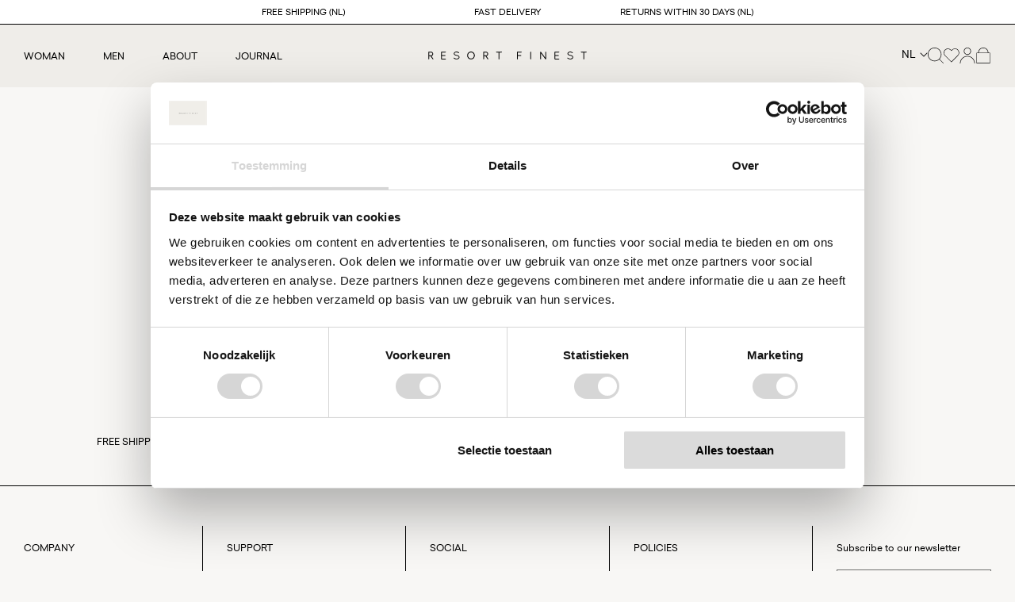

--- FILE ---
content_type: text/html; charset=utf-8
request_url: https://resortfinest.com/nl/pages/newsletter
body_size: 36766
content:
<!doctype html>
  <html class="no-js" lang="nl">
    <head>

<!-- Google Tag Manager -->
<script>(function(w,d,s,l,i){w[l]=w[l]||[];w[l].push({'gtm.start':
new Date().getTime(),event:'gtm.js'});var f=d.getElementsByTagName(s)[0],
j=d.createElement(s),dl=l!='dataLayer'?'&l='+l:'';j.async=true;j.src=
'https://www.googletagmanager.com/gtm.js?id='+i+dl;f.parentNode.insertBefore(j,f);
})(window,document,'script','dataLayer','GTM-599M2TVD');</script>
<!-- End Google Tag Manager -->
      
    <meta name="google-site-verification" content="iKgg7RVVqbaklVEQF6FbPmAe_EPVNgnCPoU83dGWHFw" />
      <meta charset="utf-8">
      <meta http-equiv="X-UA-Compatible" content="IE=edge">
      <meta name="viewport" content="width=device-width,initial-scale=1">
      <meta name="theme-color" content="">
      <link rel="canonical" href="https://resortfinest.com/nl/pages/newsletter">
      <link rel="preconnect" href="https://cdn.shopify.com" crossorigin>
      <meta name="facebook-domain-verification" content="977u1y9bwnqgnz5e3rsdvvrwhyzrq7" /><link rel="icon" type="image/png" href="//resortfinest.com/cdn/shop/files/favicon.png?crop=center&height=32&v=1665663027&width=32"><link rel="preconnect" href="https://fonts.shopifycdn.com" crossorigin><title>
        Nieuwsbrief
 &ndash; Resort Finest</title>
  
      
  
      

<meta property="og:site_name" content="Resort Finest">
<meta property="og:url" content="https://resortfinest.com/nl/pages/newsletter">
<meta property="og:title" content="Nieuwsbrief">
<meta property="og:type" content="website">
<meta property="og:description" content="Resort Finest"><meta property="og:image" content="http://resortfinest.com/cdn/shop/files/Logo.png?height=628&pad_color=f8f7f5&v=1661264818&width=1200">
  <meta property="og:image:secure_url" content="https://resortfinest.com/cdn/shop/files/Logo.png?height=628&pad_color=f8f7f5&v=1661264818&width=1200">
  <meta property="og:image:width" content="1200">
  <meta property="og:image:height" content="628"><meta name="twitter:card" content="summary_large_image">
<meta name="twitter:title" content="Nieuwsbrief">
<meta name="twitter:description" content="Resort Finest">
      <link rel="preload" as="font" href="//resortfinest.com/cdn/shop/t/19/assets/sailec-regular.woff2?v=158051634441699493031732613405" type="font/woff2" crossorigin>
<link rel="preload" as="font" href="//resortfinest.com/cdn/shop/t/19/assets/sailec-regular.woff?v=56232249035969268851732613405" type="font/woff" crossorigin>
<link rel="preload" as="font" href="//resortfinest.com/cdn/shop/t/19/assets/sailec-medium.woff2?v=57361046579526455631732613408" type="font/woff2" crossorigin>
<link rel="preload" as="font" href="//resortfinest.com/cdn/shop/t/19/assets/sailec-medium.woff?v=77992056509037861691732613407" type="font/woff" crossorigin>

<style>
  @font-face {
    font-family:"Sailec";
    src:
        url("//resortfinest.com/cdn/shop/t/19/assets/sailec-regular.woff2?v=158051634441699493031732613405") format("woff2"),
        url("//resortfinest.com/cdn/shop/t/19/assets/sailec-regular.woff?v=56232249035969268851732613405") format("woff");
    font-display:swap;
    font-style:normal;
    font-weight:400;
  }
  @font-face {
    font-family:"Sailec";
    src:
        url("//resortfinest.com/cdn/shop/t/19/assets/sailec-medium.woff2?v=57361046579526455631732613408") format("woff2"),
        url("//resortfinest.com/cdn/shop/t/19/assets/sailec-medium.woff?v=77992056509037861691732613407") format("woff");
    font-display:swap;
    font-style:normal;
    font-weight:500;
  }

</style>
  
  
      <script src="//resortfinest.com/cdn/shop/t/19/assets/global.js?v=127952940775714669111751637910" defer="defer"></script>
      <script src="//resortfinest.com/cdn/shop/t/19/assets/theme.js?v=142368674844590462621732613408" defer="defer"></script>
      <script>window.performance && window.performance.mark && window.performance.mark('shopify.content_for_header.start');</script><meta name="facebook-domain-verification" content="977u1y9bwnqgnz5e3rsdvvrwhyzrq7">
<meta name="google-site-verification" content="jGVPNrrXVLaW7CUJBJnT-Yxqxaj_ErsQYJR9nB7J2No">
<meta id="shopify-digital-wallet" name="shopify-digital-wallet" content="/65618772192/digital_wallets/dialog">
<meta name="shopify-checkout-api-token" content="07170fc1277642dd4072ab209110a329">
<meta id="in-context-paypal-metadata" data-shop-id="65618772192" data-venmo-supported="false" data-environment="production" data-locale="nl_NL" data-paypal-v4="true" data-currency="EUR">
<link rel="alternate" hreflang="x-default" href="https://resortfinest.com/pages/newsletter">
<link rel="alternate" hreflang="en-DE" href="https://resortfinest.com/en-de/pages/newsletter">
<link rel="alternate" hreflang="en-AT" href="https://resortfinest.com/en-at/pages/newsletter">
<link rel="alternate" hreflang="en-NL" href="https://resortfinest.com/pages/newsletter">
<link rel="alternate" hreflang="nl-NL" href="https://resortfinest.com/nl/pages/newsletter">
<script async="async" src="/checkouts/internal/preloads.js?locale=nl-NL"></script>
<link rel="preconnect" href="https://shop.app" crossorigin="anonymous">
<script async="async" src="https://shop.app/checkouts/internal/preloads.js?locale=nl-NL&shop_id=65618772192" crossorigin="anonymous"></script>
<script id="apple-pay-shop-capabilities" type="application/json">{"shopId":65618772192,"countryCode":"NL","currencyCode":"EUR","merchantCapabilities":["supports3DS"],"merchantId":"gid:\/\/shopify\/Shop\/65618772192","merchantName":"Resort Finest","requiredBillingContactFields":["postalAddress","email"],"requiredShippingContactFields":["postalAddress","email"],"shippingType":"shipping","supportedNetworks":["visa","maestro","masterCard","amex"],"total":{"type":"pending","label":"Resort Finest","amount":"1.00"},"shopifyPaymentsEnabled":true,"supportsSubscriptions":true}</script>
<script id="shopify-features" type="application/json">{"accessToken":"07170fc1277642dd4072ab209110a329","betas":["rich-media-storefront-analytics"],"domain":"resortfinest.com","predictiveSearch":true,"shopId":65618772192,"locale":"nl"}</script>
<script>var Shopify = Shopify || {};
Shopify.shop = "resort-finest.myshopify.com";
Shopify.locale = "nl";
Shopify.currency = {"active":"EUR","rate":"1.0"};
Shopify.country = "NL";
Shopify.theme = {"name":"Resort Finest [v1.2]","id":167962444105,"schema_name":"Resort Finest","schema_version":"0.1.0","theme_store_id":null,"role":"main"};
Shopify.theme.handle = "null";
Shopify.theme.style = {"id":null,"handle":null};
Shopify.cdnHost = "resortfinest.com/cdn";
Shopify.routes = Shopify.routes || {};
Shopify.routes.root = "/nl/";</script>
<script type="module">!function(o){(o.Shopify=o.Shopify||{}).modules=!0}(window);</script>
<script>!function(o){function n(){var o=[];function n(){o.push(Array.prototype.slice.apply(arguments))}return n.q=o,n}var t=o.Shopify=o.Shopify||{};t.loadFeatures=n(),t.autoloadFeatures=n()}(window);</script>
<script>
  window.ShopifyPay = window.ShopifyPay || {};
  window.ShopifyPay.apiHost = "shop.app\/pay";
  window.ShopifyPay.redirectState = null;
</script>
<script id="shop-js-analytics" type="application/json">{"pageType":"page"}</script>
<script defer="defer" async type="module" src="//resortfinest.com/cdn/shopifycloud/shop-js/modules/v2/client.init-shop-cart-sync_CwGft62q.nl.esm.js"></script>
<script defer="defer" async type="module" src="//resortfinest.com/cdn/shopifycloud/shop-js/modules/v2/chunk.common_BAeYDmFP.esm.js"></script>
<script defer="defer" async type="module" src="//resortfinest.com/cdn/shopifycloud/shop-js/modules/v2/chunk.modal_B9qqLDBC.esm.js"></script>
<script type="module">
  await import("//resortfinest.com/cdn/shopifycloud/shop-js/modules/v2/client.init-shop-cart-sync_CwGft62q.nl.esm.js");
await import("//resortfinest.com/cdn/shopifycloud/shop-js/modules/v2/chunk.common_BAeYDmFP.esm.js");
await import("//resortfinest.com/cdn/shopifycloud/shop-js/modules/v2/chunk.modal_B9qqLDBC.esm.js");

  window.Shopify.SignInWithShop?.initShopCartSync?.({"fedCMEnabled":true,"windoidEnabled":true});

</script>
<script>
  window.Shopify = window.Shopify || {};
  if (!window.Shopify.featureAssets) window.Shopify.featureAssets = {};
  window.Shopify.featureAssets['shop-js'] = {"shop-cart-sync":["modules/v2/client.shop-cart-sync_DYxNzuQz.nl.esm.js","modules/v2/chunk.common_BAeYDmFP.esm.js","modules/v2/chunk.modal_B9qqLDBC.esm.js"],"init-fed-cm":["modules/v2/client.init-fed-cm_CjDsDcAw.nl.esm.js","modules/v2/chunk.common_BAeYDmFP.esm.js","modules/v2/chunk.modal_B9qqLDBC.esm.js"],"shop-cash-offers":["modules/v2/client.shop-cash-offers_ClkbB2SN.nl.esm.js","modules/v2/chunk.common_BAeYDmFP.esm.js","modules/v2/chunk.modal_B9qqLDBC.esm.js"],"shop-login-button":["modules/v2/client.shop-login-button_WLp3fA_k.nl.esm.js","modules/v2/chunk.common_BAeYDmFP.esm.js","modules/v2/chunk.modal_B9qqLDBC.esm.js"],"pay-button":["modules/v2/client.pay-button_CMzcDx7A.nl.esm.js","modules/v2/chunk.common_BAeYDmFP.esm.js","modules/v2/chunk.modal_B9qqLDBC.esm.js"],"shop-button":["modules/v2/client.shop-button_C5HrfeZa.nl.esm.js","modules/v2/chunk.common_BAeYDmFP.esm.js","modules/v2/chunk.modal_B9qqLDBC.esm.js"],"avatar":["modules/v2/client.avatar_BTnouDA3.nl.esm.js"],"init-windoid":["modules/v2/client.init-windoid_BPUgzmVN.nl.esm.js","modules/v2/chunk.common_BAeYDmFP.esm.js","modules/v2/chunk.modal_B9qqLDBC.esm.js"],"init-shop-for-new-customer-accounts":["modules/v2/client.init-shop-for-new-customer-accounts_C_53TFWp.nl.esm.js","modules/v2/client.shop-login-button_WLp3fA_k.nl.esm.js","modules/v2/chunk.common_BAeYDmFP.esm.js","modules/v2/chunk.modal_B9qqLDBC.esm.js"],"init-shop-email-lookup-coordinator":["modules/v2/client.init-shop-email-lookup-coordinator_BuZJWlrC.nl.esm.js","modules/v2/chunk.common_BAeYDmFP.esm.js","modules/v2/chunk.modal_B9qqLDBC.esm.js"],"init-shop-cart-sync":["modules/v2/client.init-shop-cart-sync_CwGft62q.nl.esm.js","modules/v2/chunk.common_BAeYDmFP.esm.js","modules/v2/chunk.modal_B9qqLDBC.esm.js"],"shop-toast-manager":["modules/v2/client.shop-toast-manager_3XRE_uEZ.nl.esm.js","modules/v2/chunk.common_BAeYDmFP.esm.js","modules/v2/chunk.modal_B9qqLDBC.esm.js"],"init-customer-accounts":["modules/v2/client.init-customer-accounts_DmSKRkZb.nl.esm.js","modules/v2/client.shop-login-button_WLp3fA_k.nl.esm.js","modules/v2/chunk.common_BAeYDmFP.esm.js","modules/v2/chunk.modal_B9qqLDBC.esm.js"],"init-customer-accounts-sign-up":["modules/v2/client.init-customer-accounts-sign-up_CeYkBAph.nl.esm.js","modules/v2/client.shop-login-button_WLp3fA_k.nl.esm.js","modules/v2/chunk.common_BAeYDmFP.esm.js","modules/v2/chunk.modal_B9qqLDBC.esm.js"],"shop-follow-button":["modules/v2/client.shop-follow-button_EFIbvYjS.nl.esm.js","modules/v2/chunk.common_BAeYDmFP.esm.js","modules/v2/chunk.modal_B9qqLDBC.esm.js"],"checkout-modal":["modules/v2/client.checkout-modal_D8HUqXhX.nl.esm.js","modules/v2/chunk.common_BAeYDmFP.esm.js","modules/v2/chunk.modal_B9qqLDBC.esm.js"],"shop-login":["modules/v2/client.shop-login_BUSqPzuV.nl.esm.js","modules/v2/chunk.common_BAeYDmFP.esm.js","modules/v2/chunk.modal_B9qqLDBC.esm.js"],"lead-capture":["modules/v2/client.lead-capture_CFcRSnZi.nl.esm.js","modules/v2/chunk.common_BAeYDmFP.esm.js","modules/v2/chunk.modal_B9qqLDBC.esm.js"],"payment-terms":["modules/v2/client.payment-terms_DBKgFsWx.nl.esm.js","modules/v2/chunk.common_BAeYDmFP.esm.js","modules/v2/chunk.modal_B9qqLDBC.esm.js"]};
</script>
<script>(function() {
  var isLoaded = false;
  function asyncLoad() {
    if (isLoaded) return;
    isLoaded = true;
    var urls = ["https:\/\/gtm.gropulse.com\/get_script?shop=resort-finest.myshopify.com"];
    for (var i = 0; i < urls.length; i++) {
      var s = document.createElement('script');
      s.type = 'text/javascript';
      s.async = true;
      s.src = urls[i];
      var x = document.getElementsByTagName('script')[0];
      x.parentNode.insertBefore(s, x);
    }
  };
  if(window.attachEvent) {
    window.attachEvent('onload', asyncLoad);
  } else {
    window.addEventListener('load', asyncLoad, false);
  }
})();</script>
<script id="__st">var __st={"a":65618772192,"offset":3600,"reqid":"f64e1966-fdc2-4e5d-9b51-a80690b1c670-1769496285","pageurl":"resortfinest.com\/nl\/pages\/newsletter","s":"pages-101853495520","u":"9ea87dc63a59","p":"page","rtyp":"page","rid":101853495520};</script>
<script>window.ShopifyPaypalV4VisibilityTracking = true;</script>
<script id="captcha-bootstrap">!function(){'use strict';const t='contact',e='account',n='new_comment',o=[[t,t],['blogs',n],['comments',n],[t,'customer']],c=[[e,'customer_login'],[e,'guest_login'],[e,'recover_customer_password'],[e,'create_customer']],r=t=>t.map((([t,e])=>`form[action*='/${t}']:not([data-nocaptcha='true']) input[name='form_type'][value='${e}']`)).join(','),a=t=>()=>t?[...document.querySelectorAll(t)].map((t=>t.form)):[];function s(){const t=[...o],e=r(t);return a(e)}const i='password',u='form_key',d=['recaptcha-v3-token','g-recaptcha-response','h-captcha-response',i],f=()=>{try{return window.sessionStorage}catch{return}},m='__shopify_v',_=t=>t.elements[u];function p(t,e,n=!1){try{const o=window.sessionStorage,c=JSON.parse(o.getItem(e)),{data:r}=function(t){const{data:e,action:n}=t;return t[m]||n?{data:e,action:n}:{data:t,action:n}}(c);for(const[e,n]of Object.entries(r))t.elements[e]&&(t.elements[e].value=n);n&&o.removeItem(e)}catch(o){console.error('form repopulation failed',{error:o})}}const l='form_type',E='cptcha';function T(t){t.dataset[E]=!0}const w=window,h=w.document,L='Shopify',v='ce_forms',y='captcha';let A=!1;((t,e)=>{const n=(g='f06e6c50-85a8-45c8-87d0-21a2b65856fe',I='https://cdn.shopify.com/shopifycloud/storefront-forms-hcaptcha/ce_storefront_forms_captcha_hcaptcha.v1.5.2.iife.js',D={infoText:'Beschermd door hCaptcha',privacyText:'Privacy',termsText:'Voorwaarden'},(t,e,n)=>{const o=w[L][v],c=o.bindForm;if(c)return c(t,g,e,D).then(n);var r;o.q.push([[t,g,e,D],n]),r=I,A||(h.body.append(Object.assign(h.createElement('script'),{id:'captcha-provider',async:!0,src:r})),A=!0)});var g,I,D;w[L]=w[L]||{},w[L][v]=w[L][v]||{},w[L][v].q=[],w[L][y]=w[L][y]||{},w[L][y].protect=function(t,e){n(t,void 0,e),T(t)},Object.freeze(w[L][y]),function(t,e,n,w,h,L){const[v,y,A,g]=function(t,e,n){const i=e?o:[],u=t?c:[],d=[...i,...u],f=r(d),m=r(i),_=r(d.filter((([t,e])=>n.includes(e))));return[a(f),a(m),a(_),s()]}(w,h,L),I=t=>{const e=t.target;return e instanceof HTMLFormElement?e:e&&e.form},D=t=>v().includes(t);t.addEventListener('submit',(t=>{const e=I(t);if(!e)return;const n=D(e)&&!e.dataset.hcaptchaBound&&!e.dataset.recaptchaBound,o=_(e),c=g().includes(e)&&(!o||!o.value);(n||c)&&t.preventDefault(),c&&!n&&(function(t){try{if(!f())return;!function(t){const e=f();if(!e)return;const n=_(t);if(!n)return;const o=n.value;o&&e.removeItem(o)}(t);const e=Array.from(Array(32),(()=>Math.random().toString(36)[2])).join('');!function(t,e){_(t)||t.append(Object.assign(document.createElement('input'),{type:'hidden',name:u})),t.elements[u].value=e}(t,e),function(t,e){const n=f();if(!n)return;const o=[...t.querySelectorAll(`input[type='${i}']`)].map((({name:t})=>t)),c=[...d,...o],r={};for(const[a,s]of new FormData(t).entries())c.includes(a)||(r[a]=s);n.setItem(e,JSON.stringify({[m]:1,action:t.action,data:r}))}(t,e)}catch(e){console.error('failed to persist form',e)}}(e),e.submit())}));const S=(t,e)=>{t&&!t.dataset[E]&&(n(t,e.some((e=>e===t))),T(t))};for(const o of['focusin','change'])t.addEventListener(o,(t=>{const e=I(t);D(e)&&S(e,y())}));const B=e.get('form_key'),M=e.get(l),P=B&&M;t.addEventListener('DOMContentLoaded',(()=>{const t=y();if(P)for(const e of t)e.elements[l].value===M&&p(e,B);[...new Set([...A(),...v().filter((t=>'true'===t.dataset.shopifyCaptcha))])].forEach((e=>S(e,t)))}))}(h,new URLSearchParams(w.location.search),n,t,e,['guest_login'])})(!0,!0)}();</script>
<script integrity="sha256-4kQ18oKyAcykRKYeNunJcIwy7WH5gtpwJnB7kiuLZ1E=" data-source-attribution="shopify.loadfeatures" defer="defer" src="//resortfinest.com/cdn/shopifycloud/storefront/assets/storefront/load_feature-a0a9edcb.js" crossorigin="anonymous"></script>
<script crossorigin="anonymous" defer="defer" src="//resortfinest.com/cdn/shopifycloud/storefront/assets/shopify_pay/storefront-65b4c6d7.js?v=20250812"></script>
<script data-source-attribution="shopify.dynamic_checkout.dynamic.init">var Shopify=Shopify||{};Shopify.PaymentButton=Shopify.PaymentButton||{isStorefrontPortableWallets:!0,init:function(){window.Shopify.PaymentButton.init=function(){};var t=document.createElement("script");t.src="https://resortfinest.com/cdn/shopifycloud/portable-wallets/latest/portable-wallets.nl.js",t.type="module",document.head.appendChild(t)}};
</script>
<script data-source-attribution="shopify.dynamic_checkout.buyer_consent">
  function portableWalletsHideBuyerConsent(e){var t=document.getElementById("shopify-buyer-consent"),n=document.getElementById("shopify-subscription-policy-button");t&&n&&(t.classList.add("hidden"),t.setAttribute("aria-hidden","true"),n.removeEventListener("click",e))}function portableWalletsShowBuyerConsent(e){var t=document.getElementById("shopify-buyer-consent"),n=document.getElementById("shopify-subscription-policy-button");t&&n&&(t.classList.remove("hidden"),t.removeAttribute("aria-hidden"),n.addEventListener("click",e))}window.Shopify?.PaymentButton&&(window.Shopify.PaymentButton.hideBuyerConsent=portableWalletsHideBuyerConsent,window.Shopify.PaymentButton.showBuyerConsent=portableWalletsShowBuyerConsent);
</script>
<script data-source-attribution="shopify.dynamic_checkout.cart.bootstrap">document.addEventListener("DOMContentLoaded",(function(){function t(){return document.querySelector("shopify-accelerated-checkout-cart, shopify-accelerated-checkout")}if(t())Shopify.PaymentButton.init();else{new MutationObserver((function(e,n){t()&&(Shopify.PaymentButton.init(),n.disconnect())})).observe(document.body,{childList:!0,subtree:!0})}}));
</script>
<link id="shopify-accelerated-checkout-styles" rel="stylesheet" media="screen" href="https://resortfinest.com/cdn/shopifycloud/portable-wallets/latest/accelerated-checkout-backwards-compat.css" crossorigin="anonymous">
<style id="shopify-accelerated-checkout-cart">
        #shopify-buyer-consent {
  margin-top: 1em;
  display: inline-block;
  width: 100%;
}

#shopify-buyer-consent.hidden {
  display: none;
}

#shopify-subscription-policy-button {
  background: none;
  border: none;
  padding: 0;
  text-decoration: underline;
  font-size: inherit;
  cursor: pointer;
}

#shopify-subscription-policy-button::before {
  box-shadow: none;
}

      </style>
<script id="sections-script" data-sections="header" defer="defer" src="//resortfinest.com/cdn/shop/t/19/compiled_assets/scripts.js?v=6411"></script>
<script>window.performance && window.performance.mark && window.performance.mark('shopify.content_for_header.end');</script>

  
      <style data-shopify>
        @font-face {
  font-family: Assistant;
  font-weight: 400;
  font-style: normal;
  font-display: swap;
  src: url("//resortfinest.com/cdn/fonts/assistant/assistant_n4.9120912a469cad1cc292572851508ca49d12e768.woff2") format("woff2"),
       url("//resortfinest.com/cdn/fonts/assistant/assistant_n4.6e9875ce64e0fefcd3f4446b7ec9036b3ddd2985.woff") format("woff");
}

        @font-face {
  font-family: Assistant;
  font-weight: 700;
  font-style: normal;
  font-display: swap;
  src: url("//resortfinest.com/cdn/fonts/assistant/assistant_n7.bf44452348ec8b8efa3aa3068825305886b1c83c.woff2") format("woff2"),
       url("//resortfinest.com/cdn/fonts/assistant/assistant_n7.0c887fee83f6b3bda822f1150b912c72da0f7b64.woff") format("woff");
}

        
        
        @font-face {
  font-family: Assistant;
  font-weight: 400;
  font-style: normal;
  font-display: swap;
  src: url("//resortfinest.com/cdn/fonts/assistant/assistant_n4.9120912a469cad1cc292572851508ca49d12e768.woff2") format("woff2"),
       url("//resortfinest.com/cdn/fonts/assistant/assistant_n4.6e9875ce64e0fefcd3f4446b7ec9036b3ddd2985.woff") format("woff");
}

  
        :root {
          --font-body-family: 'Sailec', sans-serif;
          --font-body-style: normal;
          --font-body-weight: 400;
  
          --font-heading-family: 'Sailec', sans-serif;
          --font-heading-style: normal;
          --font-heading-weight: 500;
  
          --color-base-text: 0, 0, 0;
          --color-base-background-1: 248, 247, 245;
          --color-base-background-2: 255, 255, 255;
          --color-base-background-3: 239, 237, 233;
          --color-base-solid-button-labels: 255, 255, 255;
          --color-base-accent-1: 18, 18, 18;
          --color-base-accent-2: 234, 232, 230;
          --color-base-accent-3: 227, 212, 212;
          --color-base-cta: 17, 17, 17;
          --color-base-cta-text: 255, 255, 255;
          --color-link: var(--color-base-text);
          --color-border: var(--color-foreground);
          --payment-terms-background-color: #f8f7f5;
          --page-width: 165rem;
          --outer-margin: 3rem;
          --page-width-margin: var(--outer-margin);
        }
  
        *,
        *::before,
        *::after {
          box-sizing: inherit;
        }
  
        html {
          box-sizing: border-box;
          font-size: 62.5%;
          height: 100%;
        }
  
        body {
          display: grid;
          grid-template-rows: auto auto auto 1fr auto;
          grid-template-columns: 100%;
          min-height: 100%;
          margin: 0;
          font-size: 1.2rem;
          line-height: 1.6;
          font-family: var(--font-body-family);
          font-style: var(--font-body-style);
          font-weight: var(--font-body-weight);
        }
      </style>
  
      <link href="//resortfinest.com/cdn/shop/t/19/assets/theme.css?v=169119420370525100561732633462" rel="stylesheet" type="text/css" media="all" />
<link rel="preload" as="font" href="//resortfinest.com/cdn/fonts/assistant/assistant_n4.9120912a469cad1cc292572851508ca49d12e768.woff2" type="font/woff2" crossorigin><link rel="preload" as="font" href="//resortfinest.com/cdn/fonts/assistant/assistant_n4.9120912a469cad1cc292572851508ca49d12e768.woff2" type="font/woff2" crossorigin><link rel="stylesheet" href="//resortfinest.com/cdn/shop/t/19/assets/component-predictive-search.css?v=43761441819934343781732613408" media="print" onload="this.media='all'"><script>document.documentElement.className = document.documentElement.className.replace('no-js', 'js');</script>
<script type="text/javascript">
    (function(c,l,a,r,i,t,y){
        c[a]=c[a]||function(){(c[a].q=c[a].q||[]).push(arguments)};
        t=l.createElement(r);t.async=1;t.src="https://www.clarity.ms/tag/"+i;
        y=l.getElementsByTagName(r)[0];y.parentNode.insertBefore(t,y);
    })(window, document, "clarity", "script", "ltrsrbovc5");
</script>
    <!-- BEGIN app block: shopify://apps/klaviyo-email-marketing-sms/blocks/klaviyo-onsite-embed/2632fe16-c075-4321-a88b-50b567f42507 -->












  <script async src="https://static.klaviyo.com/onsite/js/RHP3F9/klaviyo.js?company_id=RHP3F9"></script>
  <script>!function(){if(!window.klaviyo){window._klOnsite=window._klOnsite||[];try{window.klaviyo=new Proxy({},{get:function(n,i){return"push"===i?function(){var n;(n=window._klOnsite).push.apply(n,arguments)}:function(){for(var n=arguments.length,o=new Array(n),w=0;w<n;w++)o[w]=arguments[w];var t="function"==typeof o[o.length-1]?o.pop():void 0,e=new Promise((function(n){window._klOnsite.push([i].concat(o,[function(i){t&&t(i),n(i)}]))}));return e}}})}catch(n){window.klaviyo=window.klaviyo||[],window.klaviyo.push=function(){var n;(n=window._klOnsite).push.apply(n,arguments)}}}}();</script>

  




  <script>
    window.klaviyoReviewsProductDesignMode = false
  </script>







<!-- END app block --><!-- BEGIN app block: shopify://apps/gtm-data-layer/blocks/gropulse-gtm/ec1066b4-8b00-4630-a216-c88f51204a28 --><!-- BEGIN app snippet: custom-event-selector -->

<div id="gropulse-custom-event-selector-modal" class="gropulse-custom-event-modal">
  <div class="gropulse-custom-event-modal-content">
    <div class="gropulse-custom-event-modal-header">
      <p class="gropulse-modal-title">Custom Event Setup</p>
      <span class="gropulse-custom-event-close">&times;</span>
    </div>
    <div class="gropulse-custom-event-modal-body">
      <p>Click on the elements you want to track as custom events. Selected elements will appear in the list below.</p>

      <button id="gropulse-track-new-button" class="gropulse-track-new-button">Track New Element</button>

      <div class="gropulse-selected-elements">
        <span class="gropulse-selected-elements-title">Selected Elements (0)</span>
        <ul id="gropulse-selected-elements-list"></ul>
      </div>
    </div>
    <div class="gropulse-custom-event-modal-footer">
      <button id="gropulse-finish-setup-button" class="gropulse-finish-setup-button">Finish Setup</button>
    </div>
  </div>
</div>

<style>
.gropulse-custom-event-modal {
  display: none;
  position: fixed;
  z-index: 99999;
  left: 20px;
  top: 20px;
  width: 400px;
  background-color: #fff;
  border-radius: 8px;
  box-shadow: 0 4px 20px rgba(0, 0, 0, 0.2);
  font-family: -apple-system, BlinkMacSystemFont, "Segoe UI", Roboto, Helvetica, Arial, sans-serif;
  max-height: 90vh;
  overflow-y: auto;
}

.gropulse-custom-event-modal-content {
  width: 100%;
}

.gropulse-custom-event-modal-header {
  padding: 15px 20px;
  display: flex;
  justify-content: space-between;
  align-items: center;
  border-bottom: 1px solid #e5e5e5;
}

.gropulse-custom-event-modal-header .gropulse-modal-title {
  margin: 0;
  font-size: 18px;
  font-weight: 600;
  color: #333;
}

.gropulse-custom-event-close {
  color: #aaa;
  font-size: 24px;
  font-weight: bold;
  cursor: pointer;
}

.gropulse-custom-event-close:hover {
  color: #555;
}

.gropulse-custom-event-modal-body {
  padding: 20px;
}

.gropulse-custom-event-modal-footer {
  padding: 15px 20px;
  border-top: 1px solid #e5e5e5;
  text-align: right;
}

.gropulse-track-new-button,
.gropulse-finish-setup-button {
  padding: 10px 15px;
  border-radius: 4px;
  border: none;
  font-size: 14px;
  font-weight: 500;
  cursor: pointer;
}

.gropulse-track-new-button {
  background-color: #4CAF50;
  color: white;
  margin-top: 10px;
}

.gropulse-finish-setup-button {
  background-color: #2196F3;
  color: white;
}

.gropulse-selected-elements {
  margin-top: 20px;
}

.gropulse-selected-elements-title {
  display: block;
  font-size: 16px;
  margin-bottom: 10px;
  font-weight: 500;
}

#gropulse-selected-elements-list {
  list-style: none;
  padding: 0;
  margin: 0;
  max-height: 200px;
  overflow-y: auto;
  border: 1px solid #e5e5e5;
  border-radius: 4px;
}

#gropulse-selected-elements-list li {
  padding: 10px;
  border-bottom: 1px solid #e5e5e5;
  display: flex;
  justify-content: space-between;
  align-items: center;
}

#gropulse-selected-elements-list li:last-child {
  border-bottom: none;
}

.gropulse-element-info {
  flex: 1;
  font-size: 14px;
  word-break: break-word;
}

.gropulse-remove-element {
  color: #f44336;
  cursor: pointer;
  margin-left: 10px;
}

.gropulse-page-overlay {
  position: fixed;
  top: 0;
  left: 0;
  width: 100%;
  height: 100%;
  background-color: rgba(0, 0, 0, 0.3);
  z-index: 99990;
  pointer-events: none;
}

.gropulse-highlight-element {
  position: absolute;
  pointer-events: none;
  background-color: rgba(76, 175, 80, 0.2);
  border: 2px solid #4CAF50;
  z-index: 99991;
  box-sizing: border-box;
}

/* Make modal draggable */
.gropulse-custom-event-modal-header {
  cursor: move;
}

/* Responsive styles */
@media screen and (max-width: 480px) {
  .gropulse-custom-event-modal {
    width: 90%;
    left: 5%;
    top: 5%;
  }
}
</style>

<script>
document.addEventListener('DOMContentLoaded', function() {
  // Parse URL parameters
  const urlParams = new URLSearchParams(window.location.search);
  const customEventParam = urlParams.get('customEvent');
  const redirectUrl = urlParams.get('redirectUrl');

  // Initialize session storage if customEvent param is present
  if (customEventParam === '1') {
    // Set flag in session storage to show the modal across page navigation
    sessionStorage.setItem('gropulseCustomEventSetupActive', 'true');
    // Store redirect URL for later use
    if (redirectUrl) {
      sessionStorage.setItem('gropulseCustomEventRedirectUrl', redirectUrl);
    }
  }

  // Don't proceed if setup mode is not active
  if (sessionStorage.getItem('gropulseCustomEventSetupActive') !== 'true') return;

  const modal = document.getElementById('gropulse-custom-event-selector-modal');
  const trackNewButton = document.getElementById('gropulse-track-new-button');
  const finishSetupButton = document.getElementById('gropulse-finish-setup-button');
  const closeButton = document.querySelector('.gropulse-custom-event-close');
  const selectedElementsList = document.getElementById('gropulse-selected-elements-list');
  const selectedElementsHeader = document.querySelector('.gropulse-selected-elements-title');

  let isSelectionMode = false;
  let selectedElements = [];
  let overlay = null;
  let highlightElement = null;

  // Load previously selected elements from session storage
  const storedElements = sessionStorage.getItem('gropulseSelectedElements');
  if (storedElements) {
    try {
      selectedElements = JSON.parse(storedElements);
      updateSelectedElementsList();
    } catch (error) {
      console.error('Error loading stored elements:', error);
    }
  }

  // Make the modal draggable
  makeElementDraggable(modal, document.querySelector('.gropulse-custom-event-modal-header'));

  // Show the modal
  modal.style.display = 'block';

  // Click event handlers
  trackNewButton.addEventListener('click', function() {
    if (isSelectionMode) {
      // Cancel selection mode if active
      disableSelectionMode();
    } else {
      // Enable selection mode
      enableSelectionMode();
    }
  });
  finishSetupButton.addEventListener('click', finishSetup);
  closeButton.addEventListener('click', closeModal);

  function makeElementDraggable(element, handle) {
    let pos1 = 0, pos2 = 0, pos3 = 0, pos4 = 0;

    // Try to get saved position from session storage
    const savedPosition = getSavedModalPosition();
    if (savedPosition) {
      element.style.top = savedPosition.top + "px";
      element.style.left = savedPosition.left + "px";
    }

    handle.onmousedown = dragMouseDown;

    function dragMouseDown(e) {
      e.preventDefault();
      pos3 = e.clientX;
      pos4 = e.clientY;
      document.onmouseup = closeDragElement;
      document.onmousemove = elementDrag;
    }

    function elementDrag(e) {
      e.preventDefault();
      pos1 = pos3 - e.clientX;
      pos2 = pos4 - e.clientY;
      pos3 = e.clientX;
      pos4 = e.clientY;

      // Calculate new position ensuring it stays within viewport
      let newTop = element.offsetTop - pos2;
      let newLeft = element.offsetLeft - pos1;

      // Get viewport dimensions
      const viewportWidth = window.innerWidth;
      const viewportHeight = window.innerHeight;

      // Limit to viewport boundaries
      newTop = Math.max(0, Math.min(newTop, viewportHeight - 100));
      newLeft = Math.max(0, Math.min(newLeft, viewportWidth - 100));

      element.style.top = newTop + "px";
      element.style.left = newLeft + "px";

      // Save position to session storage
      saveModalPosition(newTop, newLeft);
    }

    function closeDragElement() {
      document.onmouseup = null;
      document.onmousemove = null;

      // Save final position
      saveModalPosition(element.offsetTop, element.offsetLeft);
    }
  }

  // Save modal position to session storage
  function saveModalPosition(top, left) {
    try {
      sessionStorage.setItem('gropulseModalPosition', JSON.stringify({ top, left }));
    } catch (error) {
      console.error('Error saving modal position:', error);
    }
  }

  // Get saved modal position from session storage
  function getSavedModalPosition() {
    try {
      const position = sessionStorage.getItem('gropulseModalPosition');
      return position ? JSON.parse(position) : null;
    } catch (error) {
      console.error('Error getting modal position:', error);
      return null;
    }
  }

  function enableSelectionMode() {
    if (isSelectionMode) return;

    isSelectionMode = true;
    trackNewButton.textContent = 'Cancel Selection';
    trackNewButton.style.backgroundColor = '#f44336';

    // Create overlay
    overlay = document.createElement('div');
    overlay.className = 'gropulse-page-overlay';
    document.body.appendChild(overlay);

    // Create highlight element
    highlightElement = document.createElement('div');
    highlightElement.className = 'gropulse-highlight-element';
    document.body.appendChild(highlightElement);

    // Add event listeners for element selection
    document.addEventListener('mouseover', highlightTargetElement);
    document.addEventListener('click', selectElement, true);
  }

  function disableSelectionMode() {
    if (!isSelectionMode) return;

    isSelectionMode = false;
    trackNewButton.textContent = 'Track New Element';
    trackNewButton.style.backgroundColor = '#4CAF50';

    // Remove overlay and highlight
    if (overlay) {
      document.body.removeChild(overlay);
      overlay = null;
    }

    if (highlightElement) {
      document.body.removeChild(highlightElement);
      highlightElement = null;
    }

    // Remove event listeners
    document.removeEventListener('mouseover', highlightTargetElement);
    document.removeEventListener('click', selectElement, true);
  }

  // Helper function to update the list of selected elements
  function updateSelectedElementsList() {
    // Clear existing list
    selectedElementsList.innerHTML = '';

    // Update the header count
    selectedElementsHeader.textContent = `Selected Elements (${selectedElements.length})`;

    // Add each element to the list
    selectedElements.forEach(element => {
      const li = document.createElement('li');
      li.dataset.id = element.id;

      const elementInfo = document.createElement('div');
      elementInfo.className = 'gropulse-element-info';
      elementInfo.textContent = `"${element.text}" (${element.selector})`;

      const removeButton = document.createElement('span');
      removeButton.className = 'gropulse-remove-element';
      removeButton.textContent = '✕';
      removeButton.addEventListener('click', function() {
        removeElementFromList(element.id);
      });

      li.appendChild(elementInfo);
      li.appendChild(removeButton);
      selectedElementsList.appendChild(li);
    });

    // Save to session storage
    sessionStorage.setItem('gropulseSelectedElements', JSON.stringify(selectedElements));
  }

  function highlightTargetElement(e) {
    if (!isSelectionMode) return;

    // Don't highlight elements in the modal itself
    if (e.target.closest('#gropulse-custom-event-selector-modal')) {
      if (highlightElement) {
        highlightElement.style.display = 'none';
      }
      return;
    }

    const rect = e.target.getBoundingClientRect();
    highlightElement.style.display = 'block';
    highlightElement.style.width = rect.width + 'px';
    highlightElement.style.height = rect.height + 'px';
    highlightElement.style.left = (window.pageXOffset + rect.left) + 'px';
    highlightElement.style.top = (window.pageYOffset + rect.top) + 'px';
  }

  function selectElement(e) {
    if (!isSelectionMode) return;

    // Don't select elements in the modal itself
    if (e.target.closest('#gropulse-custom-event-selector-modal')) {
      return;
    }

    // Prevent default action (like following links)
    e.preventDefault();
    e.stopPropagation();

    // Generate a selector for the clicked element
    const selector = generateSelector(e.target);

    // Add to selected elements list
    addElementToList(e.target, selector);

    // Disable selection mode
    disableSelectionMode();
  }

  function generateSelector(element) {
    // First try ID selector if available
    if (element.id) {
      return `#${element.id}`;
    }

    // Try with classes
    if (element.className && typeof element.className === 'string') {
      const classes = element.className.trim().split(/\s+/);
      if (classes.length > 0) {
        const classSelector = `.${classes.join('.')}`;
        if (document.querySelectorAll(classSelector).length === 1) {
          return classSelector;
        }
      }
    }

    // Use tag name with nth-child
    let path = '';
    let parent = element;

    while (parent) {
      if (parent === document.body) {
        path = 'body ' + path;
        break;
      }

      let tag = parent.tagName.toLowerCase();
      let siblings = Array.from(parent.parentNode.children).filter(child => child.tagName === parent.tagName);

      if (siblings.length > 1) {
        let index = siblings.indexOf(parent) + 1;
        tag += `:nth-child(${index})`;
      }

      path = tag + (path ? ' > ' + path : '');
      parent = parent.parentNode;

      // Stop at a certain depth to avoid overly complex selectors
      if (path.split('>').length > 5) {
        break;
      }
    }

    return path.trim();
  }

  function addElementToList(element, selector) {
    // Create a unique ID for this element
    const elementId = 'element-' + Date.now();

    // Add to our array
    selectedElements.push({
      id: elementId,
      selector: selector,
      text: element.textContent.trim().substring(0, 50) || element.tagName.toLowerCase()
    });

    // Update the display
    updateSelectedElementsList();
  }

  function removeElementFromList(id) {
    // Remove from array
    selectedElements = selectedElements.filter(el => el.id !== id);

    // Update the display
    updateSelectedElementsList();
  }

  function closeModal() {
    disableSelectionMode();
    modal.style.display = 'none';

    // Clear setup mode and data but keep the modal position
    sessionStorage.removeItem('gropulseCustomEventSetupActive');
    sessionStorage.removeItem('gropulseSelectedElements');
    // We intentionally don't remove gropulseModalPosition here to persist it across sessions
  }

  function finishSetup() {

    // Check if we have elements selected
    if (selectedElements.length > 0) {
      // Clean up our internal tracking but keep the modal position
      sessionStorage.removeItem('gropulseCustomEventSetupActive');
      sessionStorage.removeItem('gropulseSelectedElements');
      // We intentionally don't remove gropulseModalPosition to persist it

      // Redirect back to the app with selected elements as a URL parameter
      const savedRedirectUrl = sessionStorage.getItem('gropulseCustomEventRedirectUrl') || redirectUrl;

      if (savedRedirectUrl) {
        // Encode selected elements for URL
        const encodedElements = encodeURIComponent(JSON.stringify(selectedElements));

        // Determine if we need to add a ? or & for the parameter
        const separator = savedRedirectUrl.includes('?') ? '&' : '?';

        // Redirect to the app with the selected elements in the URL
        window.location.href = `${savedRedirectUrl}${separator}selectedElements=${encodedElements}`;
      }
    } else {
      alert('Please select at least one element to track.');
    }
  }
});
</script>
<!-- END app snippet -->
<script>
  // Initialize dataLayer
   

  const linkedinConfig = null;

  function getGA4ClientId() {
    try {
      const cookies = document.cookie.split(';');
      for (const cookie of cookies) {
        const trimmedCookie = cookie.trim();
        if (trimmedCookie.startsWith('_ga=')) {
          const parts = trimmedCookie.substring(4).split('.');
          return parts.slice(2).join('.');
        }
      }
    } catch(e) {
      console.error('Error getting GA4 client ID:', e);
    }
    return null;
  }

  function getGA4SessionId(measurementId) {
    try {
      const normalizedId = measurementId.replace('G-', '');
      const cookieName = `_ga_${normalizedId}`;
      
      const cookies = document.cookie.split(';');
      for (const cookie of cookies) {
        const trimmedCookie = cookie.trim();
        if (trimmedCookie.startsWith(`${cookieName}=`)) {
          const cookieValue = trimmedCookie.substring(cookieName.length + 1);
          const sessionInfo = cookieValue.split('.')[2];
          
          if (sessionInfo) {
            return sessionInfo.split('$')[0].substring(1);
          }
        }
      }
    } catch(e) {
      console.error('Error getting GA4 session ID:', e);
    }
    return null;
  }

  function collectGA4Data() {
    const measurementId = "";
    const clientId = getGA4ClientId();
    const sessionId = getGA4SessionId(measurementId);
    
    if (clientId || sessionId) {
      localStorage.setItem('gropulse_gtm_sse', JSON.stringify({
        client_id: clientId,
        session_id: sessionId,
        timestamp: Date.now()
      }));
    }
  }

  function getCookie(name) {
    let cookie = {};
    document.cookie.split(";").forEach(function (el) {
      let [k, v] = el.split("=");
      cookie[k.trim()] = v;
    });
    return cookie[name];
  }

  function getFacebookBrowserParams() {
    let fbp = getCookie("_fbp") || null;
    let fbc = getCookie("_fbc") || null;

    if (!fbc && window.location.search.includes("fbclid=")) {
      const urlParams = new URLSearchParams(window.location.search);
      const fbclidValue = urlParams.get("fbclid");
      if (fbclidValue) {
        fbc = `fb.1.${Date.now()}.${fbclidValue}`;
      }
    }

    return { fbp, fbc };
  }

  function getTiktokBrowserParams() {
    let ttp = getCookie("_ttp") || null;
    let ttclid = getCookie("ttclid") || null;

    return { ttp, ttclid };
  }

  function getShopifyUniqueId() {
    let shopify_y = document.cookie
      .split(";")
      .filter((c) => c.includes("_shopify_y="))
      .map((c) => c.split("_shopify_y=")[1]);

    return (shopify_y.length && shopify_y[0]) || "";
  }

  function collectBrowserCookies() {
    const { fbp, fbc } = getFacebookBrowserParams();
    const { ttp, ttclid } = getTiktokBrowserParams();
    const shopifyUniqueId = getShopifyUniqueId();

    // Store browser cookies in localStorage for webpixel access
    if (fbp) localStorage.setItem("_fbp", fbp);
    if (fbc) localStorage.setItem("_fbc", fbc);
    if (ttp) localStorage.setItem("_ttp", ttp);
    if (ttclid) localStorage.setItem("ttclid", ttclid);
    if (shopifyUniqueId) localStorage.setItem("_shopify_y", shopifyUniqueId);
  }

  window.addEventListener('load', () => {
    collectGA4Data();
    collectBrowserCookies();
  });

  window.isServerEventEnabled = function(event) {
    try {
      const gropulseGTMEventListData = null;
      if (!gropulseGTMEventListData?.serverEvents) return false;
      
      const eventMapping = {
        "purchase": "serverPurchase",
        "begin_checkout": "serverCheckout",
        "add_to_cart": "serverAddToCart",
        "view_item_list": "serverCollectionPage"
      };
      
      const mappedEvent = eventMapping[event];
      return mappedEvent ? !!gropulseGTMEventListData.serverEvents[mappedEvent] : false;
    } catch (error) {
      console.error("Error in isServerEventEnabled:", error);
      return false;
    }
  };

  window.generateEventId = function() {
    const key = 'gropulseGTMEventId';

    const eventId = `${Math.floor(Date.now())}_${Math.random().toString(36).slice(2, 8)}`;
    sessionStorage.setItem(key, eventId);

    return eventId;
  };

  window.getLinkedInConversionIds = function(eventName) {
    return linkedinConfig?.conversionEvents?.[eventName] || "";
  }

  window.sendToServerSideEndpoint = function (eventName, standardizedData, eventId) {
    const { fbp, fbc } = getFacebookBrowserParams();
    const { ttp, ttclid } = getTiktokBrowserParams();
    const shopifyUniqueId = getShopifyUniqueId();

    const sseData = JSON.parse(localStorage.getItem("gropulse_gtm_sse"));
    const requestBody = {
      event: eventName,
      event_id: eventId,
      shop_domain: "resort-finest.myshopify.com",
      timestamp: Math.floor(Date.now() / 1000),
      user_agent: navigator.userAgent,
      url: document.referrer || location.href,
      client_ip: null, // Will be set by server

      // Browser/tracking data
      browser_data: {
        fbp: fbp,
        fbc: fbc,
        shopify_unique_id: shopifyUniqueId,
        ga4_client_id: sseData?.client_id,
        ga4_session_id: sseData?.session_id,
        ttp: ttp,
        ttclid: ttclid,
      },

      // Customer data (would be populated if available)
      customer_data: {
        email: "",
        first_name: "",
        last_name: "",
        phone: "",
        gender: "",
        date_of_birth: "",
        city: "",
        state: "",
        zip: "",
        country: "",
      },

      // Event-specific data in standardized format
      event_data: standardizedData,
    };

    fetch('https://gtm.gropulse.com/server-side-events', {
      method: "POST",
      headers: {
        "Content-Type": "application/json",
      },
      mode: "cors",
      body: JSON.stringify(requestBody),
    }).catch((error) => {
      console.error("Error sending server-side event:", error);
    });
  }

</script>
<script>
  function htSGTMCheckCart() {

  /**
       *
       * @param {Array} dataList
       * @param {Object} singleData
       */
    const isDataUseable = (dataList, checkData) => {
      if (dataList.length === 0)
        return checkData;

      for (let index = 0; index < dataList.length; index++) {
        const singleData = dataList[index];
        if (singleData.id === checkData.id) {
          if (checkData.quantity > singleData.quantity) {
            const newData = {
              ...checkData,
              quantity: checkData.quantity - singleData.quantity
            };
            return newData;
          } else {
            return false;
          }
        }
      }
      return checkData;
    };

  /**
       *
       * @param {Array} localStoreData
       * @param {Array} newFetchData
       */
    const checkAddToACart = (localStoreData, newFetchData) => {
      return newFetchData.map((singleFetchData) => isDataUseable(localStoreData, singleFetchData)).filter(Boolean);
    };

  /**
       *
       * @param {Array} localStoreData
       * @param {Array} newFetchData
       */
    const checkRemoveFromACart = (localStoreData, newFetchData) => {
      return localStoreData.map((singleLocalStoreData) => isDataUseable(newFetchData, singleLocalStoreData)).filter(Boolean);
    };

    const addToCartFire = (cartData) => {
      const dataLayerItems = cartData.map((singleCartData, i) => {
        return {
          item_name: singleCartData.product_title,
          item_id: singleCartData.product_id,
          variant_id: singleCartData.variant_id,
          price: singleCartData.price / 100,
          currency: Shopify.currency.active,
          item_variant: singleCartData.variant_title,
          quantity: singleCartData.quantity,
          index: i + 1,
          item_brand: singleCartData.vendor,
          sku: singleCartData.sku
        };
      });

      const eventName = "add_to_cart";
      const eventId = window.generateEventId();
      const eventData = {
        event: eventName,
        server_side_event: window.isServerEventEnabled(eventName) || false,
        event_id: eventId,
        linkedin_conversion_ids: window.getLinkedInConversionIds(eventName),
        ecommerce: {
          items: dataLayerItems
        }
      };
      
      groPulseGTMDatalayer.push({ecommerce: null});
      groPulseGTMDatalayer.push(eventData);
    };

    const removeFromCartFire = (cartData) => {
      const dataLayerItems = cartData.map((singleCartData, i) => {
        return {
          item_name: singleCartData.product_title,
          item_id: singleCartData.product_id,
          variant_id: singleCartData.variant_id,
          price: singleCartData.price / 100,
          currency: Shopify.currency.active,
          item_variant: singleCartData.variant_title,
          quantity: singleCartData.quantity,
          index: i + 1,
          item_brand: singleCartData.vendor,
          sku: singleCartData.sku
        };
      });

      const eventName = "remove_from_cart";
      const eventId = window.generateEventId();
      const eventData = {
        event: eventName,
        server_side_event: window.isServerEventEnabled(eventName) || false,
        event_id: eventId,
        ecommerce: {
          items: dataLayerItems
        }
      };
      groPulseGTMDatalayer.push({ecommerce: null});
      groPulseGTMDatalayer.push(eventData);
    }

    window.addEventListener("gtm_start_tracking", (event) => {
      setInterval(function() {
        fetch("/cart.js").then((response) => response.json()).then((data) => {
          const lsData = JSON.parse(localStorage.getItem("ht-sgtm-cart-data")) || [];
          const fetchData = data.items;localStorage.setItem("ht-sgtm-cart-data", JSON.stringify(fetchData));
        });
      }, 3000);
    });
  }
  const isGroPulseGTMWebPixelLoaded = Boolean(sessionStorage.getItem("isGroPulseGTMWebPixelLoaded"));

  if(!isGroPulseGTMWebPixelLoaded) {
    htSGTMCheckCart()
  };

</script><script>
  function generateEventId() {
    return `${Date.now()}_${Math.random().toString(36).slice(2, 11)}`;
  }

  function setupCustomEventTracking() {
    const customEventsStr = sessionStorage.getItem("gropulseGTMCustomEvents");

    if (!customEventsStr) return;

    try {
      const customEvents = JSON.parse(customEventsStr);
      if (!customEvents || !Array.isArray(customEvents)) return;

      customEvents.forEach(event => {
        if (!event.isActive) return;

        const elements = document.querySelectorAll(event.selector);
        if (!elements || elements.length === 0) return;

        elements.forEach(element => {
          element.addEventListener('click', function(e) {
            // Prevent default if it's a link or button
            if (element.tagName === 'A' || element.tagName === 'BUTTON') {
              e.preventDefault();
            }

            // Generate event ID for deduplication
            const eventId = generateEventId();

            // Create event parameters
            const eventParams = event.eventParameters || {};

            // Publish to web pixel for handling
            window.Shopify = window.Shopify || {};
            window.Shopify.analytics = window.Shopify.analytics || {};
            window.Shopify.analytics.publish = window.Shopify.analytics.publish || function() {};

            window.Shopify.analytics.publish("custom_event", {
              event_name: event.eventName,
              event_id: eventId,
              event_parameters: eventParams,
              timestamp: Date.now()
            });

            // If it was a link, navigate after a short delay
            if (element.tagName === 'A' && element.href) {
              setTimeout(() => {
                window.location.href = element.href;
              }, 300);
            }
          });
        });
      });
    } catch (error) {
      console.error('Error setting up custom events:', error);
    }
  }

  window.addEventListener("load", setupCustomEventTracking);
</script><!-- END app block --><link href="https://monorail-edge.shopifysvc.com" rel="dns-prefetch">
<script>(function(){if ("sendBeacon" in navigator && "performance" in window) {try {var session_token_from_headers = performance.getEntriesByType('navigation')[0].serverTiming.find(x => x.name == '_s').description;} catch {var session_token_from_headers = undefined;}var session_cookie_matches = document.cookie.match(/_shopify_s=([^;]*)/);var session_token_from_cookie = session_cookie_matches && session_cookie_matches.length === 2 ? session_cookie_matches[1] : "";var session_token = session_token_from_headers || session_token_from_cookie || "";function handle_abandonment_event(e) {var entries = performance.getEntries().filter(function(entry) {return /monorail-edge.shopifysvc.com/.test(entry.name);});if (!window.abandonment_tracked && entries.length === 0) {window.abandonment_tracked = true;var currentMs = Date.now();var navigation_start = performance.timing.navigationStart;var payload = {shop_id: 65618772192,url: window.location.href,navigation_start,duration: currentMs - navigation_start,session_token,page_type: "page"};window.navigator.sendBeacon("https://monorail-edge.shopifysvc.com/v1/produce", JSON.stringify({schema_id: "online_store_buyer_site_abandonment/1.1",payload: payload,metadata: {event_created_at_ms: currentMs,event_sent_at_ms: currentMs}}));}}window.addEventListener('pagehide', handle_abandonment_event);}}());</script>
<script id="web-pixels-manager-setup">(function e(e,d,r,n,o){if(void 0===o&&(o={}),!Boolean(null===(a=null===(i=window.Shopify)||void 0===i?void 0:i.analytics)||void 0===a?void 0:a.replayQueue)){var i,a;window.Shopify=window.Shopify||{};var t=window.Shopify;t.analytics=t.analytics||{};var s=t.analytics;s.replayQueue=[],s.publish=function(e,d,r){return s.replayQueue.push([e,d,r]),!0};try{self.performance.mark("wpm:start")}catch(e){}var l=function(){var e={modern:/Edge?\/(1{2}[4-9]|1[2-9]\d|[2-9]\d{2}|\d{4,})\.\d+(\.\d+|)|Firefox\/(1{2}[4-9]|1[2-9]\d|[2-9]\d{2}|\d{4,})\.\d+(\.\d+|)|Chrom(ium|e)\/(9{2}|\d{3,})\.\d+(\.\d+|)|(Maci|X1{2}).+ Version\/(15\.\d+|(1[6-9]|[2-9]\d|\d{3,})\.\d+)([,.]\d+|)( \(\w+\)|)( Mobile\/\w+|) Safari\/|Chrome.+OPR\/(9{2}|\d{3,})\.\d+\.\d+|(CPU[ +]OS|iPhone[ +]OS|CPU[ +]iPhone|CPU IPhone OS|CPU iPad OS)[ +]+(15[._]\d+|(1[6-9]|[2-9]\d|\d{3,})[._]\d+)([._]\d+|)|Android:?[ /-](13[3-9]|1[4-9]\d|[2-9]\d{2}|\d{4,})(\.\d+|)(\.\d+|)|Android.+Firefox\/(13[5-9]|1[4-9]\d|[2-9]\d{2}|\d{4,})\.\d+(\.\d+|)|Android.+Chrom(ium|e)\/(13[3-9]|1[4-9]\d|[2-9]\d{2}|\d{4,})\.\d+(\.\d+|)|SamsungBrowser\/([2-9]\d|\d{3,})\.\d+/,legacy:/Edge?\/(1[6-9]|[2-9]\d|\d{3,})\.\d+(\.\d+|)|Firefox\/(5[4-9]|[6-9]\d|\d{3,})\.\d+(\.\d+|)|Chrom(ium|e)\/(5[1-9]|[6-9]\d|\d{3,})\.\d+(\.\d+|)([\d.]+$|.*Safari\/(?![\d.]+ Edge\/[\d.]+$))|(Maci|X1{2}).+ Version\/(10\.\d+|(1[1-9]|[2-9]\d|\d{3,})\.\d+)([,.]\d+|)( \(\w+\)|)( Mobile\/\w+|) Safari\/|Chrome.+OPR\/(3[89]|[4-9]\d|\d{3,})\.\d+\.\d+|(CPU[ +]OS|iPhone[ +]OS|CPU[ +]iPhone|CPU IPhone OS|CPU iPad OS)[ +]+(10[._]\d+|(1[1-9]|[2-9]\d|\d{3,})[._]\d+)([._]\d+|)|Android:?[ /-](13[3-9]|1[4-9]\d|[2-9]\d{2}|\d{4,})(\.\d+|)(\.\d+|)|Mobile Safari.+OPR\/([89]\d|\d{3,})\.\d+\.\d+|Android.+Firefox\/(13[5-9]|1[4-9]\d|[2-9]\d{2}|\d{4,})\.\d+(\.\d+|)|Android.+Chrom(ium|e)\/(13[3-9]|1[4-9]\d|[2-9]\d{2}|\d{4,})\.\d+(\.\d+|)|Android.+(UC? ?Browser|UCWEB|U3)[ /]?(15\.([5-9]|\d{2,})|(1[6-9]|[2-9]\d|\d{3,})\.\d+)\.\d+|SamsungBrowser\/(5\.\d+|([6-9]|\d{2,})\.\d+)|Android.+MQ{2}Browser\/(14(\.(9|\d{2,})|)|(1[5-9]|[2-9]\d|\d{3,})(\.\d+|))(\.\d+|)|K[Aa][Ii]OS\/(3\.\d+|([4-9]|\d{2,})\.\d+)(\.\d+|)/},d=e.modern,r=e.legacy,n=navigator.userAgent;return n.match(d)?"modern":n.match(r)?"legacy":"unknown"}(),u="modern"===l?"modern":"legacy",c=(null!=n?n:{modern:"",legacy:""})[u],f=function(e){return[e.baseUrl,"/wpm","/b",e.hashVersion,"modern"===e.buildTarget?"m":"l",".js"].join("")}({baseUrl:d,hashVersion:r,buildTarget:u}),m=function(e){var d=e.version,r=e.bundleTarget,n=e.surface,o=e.pageUrl,i=e.monorailEndpoint;return{emit:function(e){var a=e.status,t=e.errorMsg,s=(new Date).getTime(),l=JSON.stringify({metadata:{event_sent_at_ms:s},events:[{schema_id:"web_pixels_manager_load/3.1",payload:{version:d,bundle_target:r,page_url:o,status:a,surface:n,error_msg:t},metadata:{event_created_at_ms:s}}]});if(!i)return console&&console.warn&&console.warn("[Web Pixels Manager] No Monorail endpoint provided, skipping logging."),!1;try{return self.navigator.sendBeacon.bind(self.navigator)(i,l)}catch(e){}var u=new XMLHttpRequest;try{return u.open("POST",i,!0),u.setRequestHeader("Content-Type","text/plain"),u.send(l),!0}catch(e){return console&&console.warn&&console.warn("[Web Pixels Manager] Got an unhandled error while logging to Monorail."),!1}}}}({version:r,bundleTarget:l,surface:e.surface,pageUrl:self.location.href,monorailEndpoint:e.monorailEndpoint});try{o.browserTarget=l,function(e){var d=e.src,r=e.async,n=void 0===r||r,o=e.onload,i=e.onerror,a=e.sri,t=e.scriptDataAttributes,s=void 0===t?{}:t,l=document.createElement("script"),u=document.querySelector("head"),c=document.querySelector("body");if(l.async=n,l.src=d,a&&(l.integrity=a,l.crossOrigin="anonymous"),s)for(var f in s)if(Object.prototype.hasOwnProperty.call(s,f))try{l.dataset[f]=s[f]}catch(e){}if(o&&l.addEventListener("load",o),i&&l.addEventListener("error",i),u)u.appendChild(l);else{if(!c)throw new Error("Did not find a head or body element to append the script");c.appendChild(l)}}({src:f,async:!0,onload:function(){if(!function(){var e,d;return Boolean(null===(d=null===(e=window.Shopify)||void 0===e?void 0:e.analytics)||void 0===d?void 0:d.initialized)}()){var d=window.webPixelsManager.init(e)||void 0;if(d){var r=window.Shopify.analytics;r.replayQueue.forEach((function(e){var r=e[0],n=e[1],o=e[2];d.publishCustomEvent(r,n,o)})),r.replayQueue=[],r.publish=d.publishCustomEvent,r.visitor=d.visitor,r.initialized=!0}}},onerror:function(){return m.emit({status:"failed",errorMsg:"".concat(f," has failed to load")})},sri:function(e){var d=/^sha384-[A-Za-z0-9+/=]+$/;return"string"==typeof e&&d.test(e)}(c)?c:"",scriptDataAttributes:o}),m.emit({status:"loading"})}catch(e){m.emit({status:"failed",errorMsg:(null==e?void 0:e.message)||"Unknown error"})}}})({shopId: 65618772192,storefrontBaseUrl: "https://resortfinest.com",extensionsBaseUrl: "https://extensions.shopifycdn.com/cdn/shopifycloud/web-pixels-manager",monorailEndpoint: "https://monorail-edge.shopifysvc.com/unstable/produce_batch",surface: "storefront-renderer",enabledBetaFlags: ["2dca8a86"],webPixelsConfigList: [{"id":"3069509961","configuration":"{\"accountID\":\"RHP3F9\",\"webPixelConfig\":\"eyJlbmFibGVBZGRlZFRvQ2FydEV2ZW50cyI6IHRydWV9\"}","eventPayloadVersion":"v1","runtimeContext":"STRICT","scriptVersion":"524f6c1ee37bacdca7657a665bdca589","type":"APP","apiClientId":123074,"privacyPurposes":["ANALYTICS","MARKETING"],"dataSharingAdjustments":{"protectedCustomerApprovalScopes":["read_customer_address","read_customer_email","read_customer_name","read_customer_personal_data","read_customer_phone"]}},{"id":"907837769","configuration":"{\"config\":\"{\\\"pixel_id\\\":\\\"G-65J9QGZCFL\\\",\\\"target_country\\\":\\\"NL\\\",\\\"gtag_events\\\":[{\\\"type\\\":\\\"search\\\",\\\"action_label\\\":[\\\"G-65J9QGZCFL\\\",\\\"AW-11291054751\\\/2WbyCK6Gm8AZEJ-l_4cq\\\"]},{\\\"type\\\":\\\"begin_checkout\\\",\\\"action_label\\\":[\\\"G-65J9QGZCFL\\\",\\\"AW-11291054751\\\/FdZpCLSGm8AZEJ-l_4cq\\\"]},{\\\"type\\\":\\\"view_item\\\",\\\"action_label\\\":[\\\"G-65J9QGZCFL\\\",\\\"AW-11291054751\\\/wqN0CKuGm8AZEJ-l_4cq\\\",\\\"MC-LR3V4FQ6HG\\\"]},{\\\"type\\\":\\\"purchase\\\",\\\"action_label\\\":[\\\"G-65J9QGZCFL\\\",\\\"AW-11291054751\\\/Hm0DCKWGm8AZEJ-l_4cq\\\",\\\"MC-LR3V4FQ6HG\\\"]},{\\\"type\\\":\\\"page_view\\\",\\\"action_label\\\":[\\\"G-65J9QGZCFL\\\",\\\"AW-11291054751\\\/rK3ZCKiGm8AZEJ-l_4cq\\\",\\\"MC-LR3V4FQ6HG\\\"]},{\\\"type\\\":\\\"add_payment_info\\\",\\\"action_label\\\":[\\\"G-65J9QGZCFL\\\",\\\"AW-11291054751\\\/1RPhCLeGm8AZEJ-l_4cq\\\"]},{\\\"type\\\":\\\"add_to_cart\\\",\\\"action_label\\\":[\\\"G-65J9QGZCFL\\\",\\\"AW-11291054751\\\/7zoHCLGGm8AZEJ-l_4cq\\\"]}],\\\"enable_monitoring_mode\\\":false}\"}","eventPayloadVersion":"v1","runtimeContext":"OPEN","scriptVersion":"b2a88bafab3e21179ed38636efcd8a93","type":"APP","apiClientId":1780363,"privacyPurposes":[],"dataSharingAdjustments":{"protectedCustomerApprovalScopes":["read_customer_address","read_customer_email","read_customer_name","read_customer_personal_data","read_customer_phone"]}},{"id":"307855689","configuration":"{\"pixel_id\":\"407304531462770\",\"pixel_type\":\"facebook_pixel\",\"metaapp_system_user_token\":\"-\"}","eventPayloadVersion":"v1","runtimeContext":"OPEN","scriptVersion":"ca16bc87fe92b6042fbaa3acc2fbdaa6","type":"APP","apiClientId":2329312,"privacyPurposes":["ANALYTICS","MARKETING","SALE_OF_DATA"],"dataSharingAdjustments":{"protectedCustomerApprovalScopes":["read_customer_address","read_customer_email","read_customer_name","read_customer_personal_data","read_customer_phone"]}},{"id":"193102153","configuration":"{\"tagID\":\"2614213362335\"}","eventPayloadVersion":"v1","runtimeContext":"STRICT","scriptVersion":"18031546ee651571ed29edbe71a3550b","type":"APP","apiClientId":3009811,"privacyPurposes":["ANALYTICS","MARKETING","SALE_OF_DATA"],"dataSharingAdjustments":{"protectedCustomerApprovalScopes":["read_customer_address","read_customer_email","read_customer_name","read_customer_personal_data","read_customer_phone"]}},{"id":"shopify-app-pixel","configuration":"{}","eventPayloadVersion":"v1","runtimeContext":"STRICT","scriptVersion":"0450","apiClientId":"shopify-pixel","type":"APP","privacyPurposes":["ANALYTICS","MARKETING"]},{"id":"shopify-custom-pixel","eventPayloadVersion":"v1","runtimeContext":"LAX","scriptVersion":"0450","apiClientId":"shopify-pixel","type":"CUSTOM","privacyPurposes":["ANALYTICS","MARKETING"]}],isMerchantRequest: false,initData: {"shop":{"name":"Resort Finest","paymentSettings":{"currencyCode":"EUR"},"myshopifyDomain":"resort-finest.myshopify.com","countryCode":"NL","storefrontUrl":"https:\/\/resortfinest.com\/nl"},"customer":null,"cart":null,"checkout":null,"productVariants":[],"purchasingCompany":null},},"https://resortfinest.com/cdn","fcfee988w5aeb613cpc8e4bc33m6693e112",{"modern":"","legacy":""},{"shopId":"65618772192","storefrontBaseUrl":"https:\/\/resortfinest.com","extensionBaseUrl":"https:\/\/extensions.shopifycdn.com\/cdn\/shopifycloud\/web-pixels-manager","surface":"storefront-renderer","enabledBetaFlags":"[\"2dca8a86\"]","isMerchantRequest":"false","hashVersion":"fcfee988w5aeb613cpc8e4bc33m6693e112","publish":"custom","events":"[[\"page_viewed\",{}]]"});</script><script>
  window.ShopifyAnalytics = window.ShopifyAnalytics || {};
  window.ShopifyAnalytics.meta = window.ShopifyAnalytics.meta || {};
  window.ShopifyAnalytics.meta.currency = 'EUR';
  var meta = {"page":{"pageType":"page","resourceType":"page","resourceId":101853495520,"requestId":"f64e1966-fdc2-4e5d-9b51-a80690b1c670-1769496285"}};
  for (var attr in meta) {
    window.ShopifyAnalytics.meta[attr] = meta[attr];
  }
</script>
<script class="analytics">
  (function () {
    var customDocumentWrite = function(content) {
      var jquery = null;

      if (window.jQuery) {
        jquery = window.jQuery;
      } else if (window.Checkout && window.Checkout.$) {
        jquery = window.Checkout.$;
      }

      if (jquery) {
        jquery('body').append(content);
      }
    };

    var hasLoggedConversion = function(token) {
      if (token) {
        return document.cookie.indexOf('loggedConversion=' + token) !== -1;
      }
      return false;
    }

    var setCookieIfConversion = function(token) {
      if (token) {
        var twoMonthsFromNow = new Date(Date.now());
        twoMonthsFromNow.setMonth(twoMonthsFromNow.getMonth() + 2);

        document.cookie = 'loggedConversion=' + token + '; expires=' + twoMonthsFromNow;
      }
    }

    var trekkie = window.ShopifyAnalytics.lib = window.trekkie = window.trekkie || [];
    if (trekkie.integrations) {
      return;
    }
    trekkie.methods = [
      'identify',
      'page',
      'ready',
      'track',
      'trackForm',
      'trackLink'
    ];
    trekkie.factory = function(method) {
      return function() {
        var args = Array.prototype.slice.call(arguments);
        args.unshift(method);
        trekkie.push(args);
        return trekkie;
      };
    };
    for (var i = 0; i < trekkie.methods.length; i++) {
      var key = trekkie.methods[i];
      trekkie[key] = trekkie.factory(key);
    }
    trekkie.load = function(config) {
      trekkie.config = config || {};
      trekkie.config.initialDocumentCookie = document.cookie;
      var first = document.getElementsByTagName('script')[0];
      var script = document.createElement('script');
      script.type = 'text/javascript';
      script.onerror = function(e) {
        var scriptFallback = document.createElement('script');
        scriptFallback.type = 'text/javascript';
        scriptFallback.onerror = function(error) {
                var Monorail = {
      produce: function produce(monorailDomain, schemaId, payload) {
        var currentMs = new Date().getTime();
        var event = {
          schema_id: schemaId,
          payload: payload,
          metadata: {
            event_created_at_ms: currentMs,
            event_sent_at_ms: currentMs
          }
        };
        return Monorail.sendRequest("https://" + monorailDomain + "/v1/produce", JSON.stringify(event));
      },
      sendRequest: function sendRequest(endpointUrl, payload) {
        // Try the sendBeacon API
        if (window && window.navigator && typeof window.navigator.sendBeacon === 'function' && typeof window.Blob === 'function' && !Monorail.isIos12()) {
          var blobData = new window.Blob([payload], {
            type: 'text/plain'
          });

          if (window.navigator.sendBeacon(endpointUrl, blobData)) {
            return true;
          } // sendBeacon was not successful

        } // XHR beacon

        var xhr = new XMLHttpRequest();

        try {
          xhr.open('POST', endpointUrl);
          xhr.setRequestHeader('Content-Type', 'text/plain');
          xhr.send(payload);
        } catch (e) {
          console.log(e);
        }

        return false;
      },
      isIos12: function isIos12() {
        return window.navigator.userAgent.lastIndexOf('iPhone; CPU iPhone OS 12_') !== -1 || window.navigator.userAgent.lastIndexOf('iPad; CPU OS 12_') !== -1;
      }
    };
    Monorail.produce('monorail-edge.shopifysvc.com',
      'trekkie_storefront_load_errors/1.1',
      {shop_id: 65618772192,
      theme_id: 167962444105,
      app_name: "storefront",
      context_url: window.location.href,
      source_url: "//resortfinest.com/cdn/s/trekkie.storefront.a804e9514e4efded663580eddd6991fcc12b5451.min.js"});

        };
        scriptFallback.async = true;
        scriptFallback.src = '//resortfinest.com/cdn/s/trekkie.storefront.a804e9514e4efded663580eddd6991fcc12b5451.min.js';
        first.parentNode.insertBefore(scriptFallback, first);
      };
      script.async = true;
      script.src = '//resortfinest.com/cdn/s/trekkie.storefront.a804e9514e4efded663580eddd6991fcc12b5451.min.js';
      first.parentNode.insertBefore(script, first);
    };
    trekkie.load(
      {"Trekkie":{"appName":"storefront","development":false,"defaultAttributes":{"shopId":65618772192,"isMerchantRequest":null,"themeId":167962444105,"themeCityHash":"971404929442638356","contentLanguage":"nl","currency":"EUR"},"isServerSideCookieWritingEnabled":true,"monorailRegion":"shop_domain","enabledBetaFlags":["65f19447"]},"Session Attribution":{},"S2S":{"facebookCapiEnabled":true,"source":"trekkie-storefront-renderer","apiClientId":580111}}
    );

    var loaded = false;
    trekkie.ready(function() {
      if (loaded) return;
      loaded = true;

      window.ShopifyAnalytics.lib = window.trekkie;

      var originalDocumentWrite = document.write;
      document.write = customDocumentWrite;
      try { window.ShopifyAnalytics.merchantGoogleAnalytics.call(this); } catch(error) {};
      document.write = originalDocumentWrite;

      window.ShopifyAnalytics.lib.page(null,{"pageType":"page","resourceType":"page","resourceId":101853495520,"requestId":"f64e1966-fdc2-4e5d-9b51-a80690b1c670-1769496285","shopifyEmitted":true});

      var match = window.location.pathname.match(/checkouts\/(.+)\/(thank_you|post_purchase)/)
      var token = match? match[1]: undefined;
      if (!hasLoggedConversion(token)) {
        setCookieIfConversion(token);
        
      }
    });


        var eventsListenerScript = document.createElement('script');
        eventsListenerScript.async = true;
        eventsListenerScript.src = "//resortfinest.com/cdn/shopifycloud/storefront/assets/shop_events_listener-3da45d37.js";
        document.getElementsByTagName('head')[0].appendChild(eventsListenerScript);

})();</script>
  <script>
  if (!window.ga || (window.ga && typeof window.ga !== 'function')) {
    window.ga = function ga() {
      (window.ga.q = window.ga.q || []).push(arguments);
      if (window.Shopify && window.Shopify.analytics && typeof window.Shopify.analytics.publish === 'function') {
        window.Shopify.analytics.publish("ga_stub_called", {}, {sendTo: "google_osp_migration"});
      }
      console.error("Shopify's Google Analytics stub called with:", Array.from(arguments), "\nSee https://help.shopify.com/manual/promoting-marketing/pixels/pixel-migration#google for more information.");
    };
    if (window.Shopify && window.Shopify.analytics && typeof window.Shopify.analytics.publish === 'function') {
      window.Shopify.analytics.publish("ga_stub_initialized", {}, {sendTo: "google_osp_migration"});
    }
  }
</script>
<script
  defer
  src="https://resortfinest.com/cdn/shopifycloud/perf-kit/shopify-perf-kit-3.0.4.min.js"
  data-application="storefront-renderer"
  data-shop-id="65618772192"
  data-render-region="gcp-us-east1"
  data-page-type="page"
  data-theme-instance-id="167962444105"
  data-theme-name="Resort Finest"
  data-theme-version="0.1.0"
  data-monorail-region="shop_domain"
  data-resource-timing-sampling-rate="10"
  data-shs="true"
  data-shs-beacon="true"
  data-shs-export-with-fetch="true"
  data-shs-logs-sample-rate="1"
  data-shs-beacon-endpoint="https://resortfinest.com/api/collect"
></script>
</head>
  
    <body class="">
      <a class="skip-to-content-link button visually-hidden" href="#MainContent">
        Meteen naar de content
      </a>

<!-- Google Tag Manager (noscript) -->
<noscript><iframe src="https://www.googletagmanager.com/ns.html?id=GTM-599M2TVD"
height="0" width="0" style="display:none;visibility:hidden"></iframe></noscript>
<!-- End Google Tag Manager (noscript) -->
      
      <div id="shopify-section-announcement-bar" class="shopify-section"><div class="announcement-bar uppercase color-background-2" role="region" aria-label="Aankondiging">
<slideshow-component class="container container--narrow">
  <ul id="Slider-announcement-bar" class="list-unstyled slider slider--everywhere slider--mobile" role="list"
    data-autoplay="true"
    data-speed="5"><li id="Slide-announcement-bar-1" class="usp-bar__item uppercase slideshow__slide slider__slide" ><p class="announcement-bar__message caption-large">
                FREE SHIPPING (NL)
</p></li><li id="Slide-announcement-bar-2" class="usp-bar__item uppercase slideshow__slide slider__slide" ><p class="announcement-bar__message caption-large">
                Fast delivery
</p></li><li id="Slide-announcement-bar-3" class="usp-bar__item uppercase slideshow__slide slider__slide" ><p class="announcement-bar__message caption-large">
                RETURNS WITHIN 30 DAYS (NL)
</p></li></ul>
<div class="slider-buttons no-js-hidden hidden" >
  <button type="button" class="hidden focus-offset border box-shadow slider-button slider-button--prev" name="previous" aria-label="Naar links schuiven"><svg  aria-hidden="true" focusable="false" role="presentation" class="icon icon-arrow" id="Laag_2" xmlns="http://www.w3.org/2000/svg" viewBox="0 0 459.45 247.69"><path fill="currentColor" d="M459.45,123.72L335.68,0V102.65H0v42.38H335.68v102.65l123.77-123.97Z"/></svg></button>
  <div class="slideshow__control-wrapper"><button class="slider-counter__link slider-counter__link--dots link" aria-label="Dia laden 1 van 3" aria-controls="Slider-announcement-bar">
        <span class="dot"></span>
      </button><button class="slider-counter__link slider-counter__link--dots link" aria-label="Dia laden 2 van 3" aria-controls="Slider-announcement-bar">
        <span class="dot"></span>
      </button><button class="slider-counter__link slider-counter__link--dots link" aria-label="Dia laden 3 van 3" aria-controls="Slider-announcement-bar">
        <span class="dot"></span>
      </button></div>
  <button type="button" class="hidden focus-offset border box-shadow slider-button slider-button--next" name="next" aria-label="Naar rechts schuiven"><svg  aria-hidden="true" focusable="false" role="presentation" class="icon icon-arrow" id="Laag_2" xmlns="http://www.w3.org/2000/svg" viewBox="0 0 459.45 247.69"><path fill="currentColor" d="M459.45,123.72L335.68,0V102.65H0v42.38H335.68v102.65l123.77-123.97Z"/></svg></button>
  <button type="button" class="hidden slideshow__autoplay slider-button no-js-hidden" aria-label="Diavoorstelling pauzeren">

  </button>
</div>
</div>



</div>
      <div id="shopify-section-header" class="shopify-section"><link rel="stylesheet" href="//resortfinest.com/cdn/shop/t/19/assets/component-list-menu.css?v=123298606761179328981732613405" media="print" onload="this.media='all'">
<link rel="stylesheet" href="//resortfinest.com/cdn/shop/t/19/assets/component-search.css?v=56947203733374290501732613409" media="print" onload="this.media='all'">
<link rel="stylesheet" href="//resortfinest.com/cdn/shop/t/19/assets/component-menu-drawer.css?v=183425145421010603131732613404" media="print" onload="this.media='all'"><link rel="stylesheet" href="//resortfinest.com/cdn/shop/t/19/assets/component-price.css?v=28473188981017342731732633460" media="print" onload="this.media='all'">
  <link rel="stylesheet" href="//resortfinest.com/cdn/shop/t/19/assets/component-loading-overlay.css?v=24520902221275689111732613406" media="print" onload="this.media='all'"><link href="//resortfinest.com/cdn/shop/t/19/assets/component-usp-bar.css?v=149575798365039375901732613412" rel="stylesheet" type="text/css" media="all" />


<noscript><link href="//resortfinest.com/cdn/shop/t/19/assets/component-list-menu.css?v=123298606761179328981732613405" rel="stylesheet" type="text/css" media="all" /></noscript>
<noscript><link href="//resortfinest.com/cdn/shop/t/19/assets/component-search.css?v=56947203733374290501732613409" rel="stylesheet" type="text/css" media="all" /></noscript>
<noscript><link href="//resortfinest.com/cdn/shop/t/19/assets/component-menu-drawer.css?v=183425145421010603131732613404" rel="stylesheet" type="text/css" media="all" /></noscript>

<style>
  header-drawer {
    justify-self: start;
  }

  @media screen and (min-width: 990px) {
    header-drawer {
      display: none;
    }
  }

  .menu-drawer-container {
    display: flex;
  }

  .list-menu {
    list-style: none;
    padding: 0;
    margin: 0;
  }

  .list-menu--inline {
    display: inline-flex;
    flex-wrap: wrap;
  }


  .list-menu__item {
    display: flex;
    align-items: center;
    line-height: 1.3;
  }

  .list-menu__item--link {
    text-decoration: none;
    padding-bottom: 1rem;
    padding-top: 1rem;
    line-height: 1.8;
  }

  @media screen and (min-width: 750px) {
    .list-menu__item--link {
      padding-bottom: 0.5rem;
      padding-top: 0.5rem;
    }
  }
</style>

<script src="//resortfinest.com/cdn/shop/t/19/assets/details-disclosure.js?v=130383321174778955031732613405" defer="defer"></script>
<script src="//resortfinest.com/cdn/shop/t/19/assets/details-modal.js?v=28236984606388830511732613408" defer="defer"></script>

<sticky-header class="header-wrapper color-background-3 ">
  <header class="header header--top-center container header--has-menu"><header-drawer data-breakpoint="tablet">
        <details class="menu-drawer-container">
          <summary class="header__icon header__icon--menu header__icon--summary link focus-inset" aria-label="Menu">
            <span>
              <svg aria-hidden="true" focusable="false" role="presentation" class="icon icon-hamburger" xmlns="http://www.w3.org/2000/svg" viewBox="0 0 15.5 8.94">
    <g data-name="Group 46" fill="none" stroke="currentColor" stroke-linecap="round" stroke-width=".5">
        <path data-name="Line 33" d="M.25.25h15"/>
        <path data-name="Line 34" d="M.25 8.69h15"/>
    </g>
</svg>
              <svg aria-hidden="true" focusable="false" role="presentation" class="icon icon-hamburger-close" viewBox="0 0 12 12" fill="none" xmlns="http://www.w3.org/2000/svg"><path d="M10.9606 0.353973L0.354019 10.9606" stroke="currentColor" stroke-width="0.5" stroke-linecap="round"/><path d="M0.354019 0.353973L10.9606 10.9606" stroke="currentColor" stroke-width="0.5" stroke-linecap="round"/></svg>
            </span>
          </summary>
          <div id="menu-drawer" class="menu-drawer motion-reduce" tabindex="-1">
            <div class="menu-drawer__inner-container">
              <div class="menu-drawer__navigation-container">
                <nav class="menu-drawer__navigation">
    <ul class="menu-drawer__menu list-menu" role="list"><li><details>
              <summary class="uppercase menu-drawer__menu-item list-menu__item link link--text focus-inset">
                Woman
                <svg aria-hidden="true" focusable="false" role="presentation" class="icon icon-plus" viewBox="0 0 24 25" fill="none" xmlns="http://www.w3.org/2000/svg"><path d="M3.51472 12.36H20.4853" stroke="currentColor" stroke-width="1.2" stroke-linecap="square" stroke-linejoin="round"/><path d="M12 3.8747V20.8453" stroke="currentColor" stroke-width="1.2" stroke-linecap="square" stroke-linejoin="round"/></svg>
              </summary>
              <div id="link-Woman" class="menu-drawer__submenu motion-reduce" tabindex="-1">
                <div class="menu-drawer__inner-submenu">
                  <ul class="menu-drawer__menu list-menu" role="list" tabindex="-1"><li><div >
                            <div class="menu-drawer__menu-item link link--text list-menu__item focus-inset">
                              Discover
                            </div>
                            <div id="childlink-Discover" class="menu-drawer__submenu motion-reduce">
                              <ul class="menu-drawer__menu list-menu " role="list" tabindex="-1"><li>
                                    
                                    
                                    <a href="/nl/collections/all?pf_t_discover=_Discover_All%20styles" class="menu-drawer__menu-item link link--text list-menu__item focus-inset">
                                      All styles
                                    </a>
                                  </li><li>
                                    
                                    
                                    <a href="/nl/collections/new-arrivals" class="menu-drawer__menu-item link link--text list-menu__item focus-inset">
                                      Nieuw
                                    </a>
                                  </li><li>
                                    
                                    
                                    <a href="/nl/collections/classics" class="menu-drawer__menu-item link link--text list-menu__item focus-inset">
                                      Classics
                                    </a>
                                  </li><li>
                                    
                                    
                                    <a href="/nl/collections/return-to-elegance" class="menu-drawer__menu-item link link--text list-menu__item focus-inset">
                                      Return To Elegance
                                    </a>
                                  </li><li>
                                    
                                    
                                    <a href="/nl/collections/anouk-yve" class="menu-drawer__menu-item link link--text list-menu__item focus-inset">
                                      Anouk Yve
                                    </a>
                                  </li></ul>
                            </div>
                          </div></li><li><div >
                            <div class="menu-drawer__menu-item link link--text list-menu__item focus-inset">
                              Ready to wear
                            </div>
                            <div id="childlink-Ready to wear" class="menu-drawer__submenu motion-reduce">
                              <ul class="menu-drawer__menu list-menu list-menu-columns" role="list" tabindex="-1"><li>
                                    
                                    
                                    <a href="/nl/collections/knitwear" class="menu-drawer__menu-item link link--text list-menu__item focus-inset">
                                      Knitwear
                                    </a>
                                  </li><li>
                                    
                                    
                                    <a href="/nl/collections/skirts" class="menu-drawer__menu-item link link--text list-menu__item focus-inset">
                                      Rokken
                                    </a>
                                  </li><li>
                                    
                                    
                                    <a href="/nl/collections/tops" class="menu-drawer__menu-item link link--text list-menu__item focus-inset">
                                      Tops
                                    </a>
                                  </li><li>
                                    
                                    
                                    <a href="/nl/collections/dresses-tunics" class="menu-drawer__menu-item link link--text list-menu__item focus-inset">
                                      Jurken
                                    </a>
                                  </li><li>
                                    
                                    
                                    <a href="/nl/collections/pants" class="menu-drawer__menu-item link link--text list-menu__item focus-inset">
                                      Broeken
                                    </a>
                                  </li><li>
                                    
                                    
                                    <a href="/nl/collections/accessoires" class="menu-drawer__menu-item link link--text list-menu__item focus-inset">
                                      Accessoires
                                    </a>
                                  </li></ul>
                            </div>
                          </div></li></ul>
                </div>
              </div>
            </details></li><li><a href="/nl/collections/men" class="uppercase menu-drawer__menu-item list-menu__item link link--text focus-inset">
              Men
            </a></li><li><a href="/nl/pages/about" class="uppercase menu-drawer__menu-item list-menu__item link link--text focus-inset">
              About
            </a></li><li><a href="/nl/blogs/journal" class="uppercase menu-drawer__menu-item list-menu__item link link--text focus-inset">
              Journal
            </a></li></ul>
  </nav>
  <div class="menu-drawer__utility-links">
    <ul class="menu-drawer__menu list-menu" role="list">
      <li><localization-mobile-form><form method="post" action="/nl/localization" id="FooterLanguageFormNoScript" accept-charset="UTF-8" class="localization-form" enctype="multipart/form-data"><input type="hidden" name="form_type" value="localization" /><input type="hidden" name="utf8" value="✓" /><input type="hidden" name="_method" value="put" /><input type="hidden" name="return_to" value="/nl/pages/newsletter" /><div class="">
              <h2 class="visually-hidden" id="FooterLanguageLabelNoScript">Taal</h2>
              <div class="select">
              <select class="select__select localization-selector" name="locale_code" aria-labelledby="FooterLanguageLabelNoScript"><option value="en" lang="en">
                    EN
                  </option><option value="nl" lang="nl" selected>
                    NL
                  </option></select>
              <svg aria-hidden="true" focusable="false" role="presentation" class="icon icon-caret" viewBox="0 0 10 6">
  <path fill-rule="evenodd" clip-rule="evenodd" d="M9.354.646a.5.5 0 00-.708 0L5 4.293 1.354.646a.5.5 0 00-.708.708l4 4a.5.5 0 00.708 0l4-4a.5.5 0 000-.708z" fill="currentColor">
</svg>

            </div>
            </div>
            <button class="visually-hidden button button--tertiary">Taal bijwerken</button></form></localization-mobile-form></li><li>
        <a href="/nlpages/wishlist" class="uppercase menu-drawer__menu-item link link--text list-menu__item focus-inset">
          Wishlist
        </a>
      </li><li>
      <a href="https://resortfinest.com/customer_authentication/redirect?locale=nl&region_country=NL" class="uppercase menu-drawer__menu-item link link--text list-menu__item focus-inset">Inloggen</a>
    </li></ul>

          <ul class="header__submenu list-menu caption-large" role="list">
              
          </ul>
  

  </div>

              </div>
            </div>
          </div>
        </details>
      </header-drawer><a href="/nl" class="header__heading-link link link--text focus-inset"><img loading="lazy" height="56" class="header__heading-logo" width="100" src="//resortfinest.com/cdn/shop/files/logo.svg?v=8764387858144502214" alt="Resort Finest" /></a><nav class="header__inline-menu">
      
      <ul class="list-menu list-menu--inline" role="list"><li><details-disclosure>
                <details class="header__menu-large">
                  <summary class="uppercase header__menu-item list-menu__item link focus-inset">
                    <span class="">Woman</span>
                  </summary>
                  <div class="header__submenu-large " >
                    <ul class="container header__submenu border border-radius box-shadow list-menu--disclosure  motion-reduce" role="list" tabindex="-1"><li class="header__submenu-link-list"><div class="header__menu-item header__menu-item-title list-menu__item focus-inset ">
                                <a href="/nl#" class="header__menu-item list-menu__item link  focus-inset ">
                                    Discover
                                </a>
                            </div>
                            <ul class="header__submenu list-menu motion-reduce  "><li>
                                  <a href="/nl/collections/all" class="header__menu-item list-menu__item link  focus-inset ">
                                    <span>All styles</span>
                                  </a>
                                </li><li>
                                  <a href="/nl/collections/new-arrivals" class="header__menu-item list-menu__item link  focus-inset ">
                                    <span>Nieuw</span>
                                  </a>
                                </li><li>
                                  <a href="/nl/collections/classics" class="header__menu-item list-menu__item link  focus-inset ">
                                    <span>Classics</span>
                                  </a>
                                </li><li>
                                  <a href="/nl/collections/return-to-elegance" class="header__menu-item list-menu__item link  focus-inset ">
                                    <span>Return To Elegance</span>
                                  </a>
                                </li><li>
                                  <a href="/nl/collections/anouk-yve" class="header__menu-item list-menu__item link  focus-inset ">
                                    <span>Anouk Yve</span>
                                  </a>
                                </li></ul></li><li class="header__submenu-link-list"><div class="header__menu-item header__menu-item-title list-menu__item focus-inset ">
                                <a href="/nl#" class="header__menu-item list-menu__item link  focus-inset ">
                                    Ready to wear
                                </a>
                            </div>
                            <ul class="header__submenu list-menu motion-reduce  list-menu-columns"><li>
                                  <a href="/nl/collections/knitwear" class="header__menu-item list-menu__item link  focus-inset ">
                                    <span>Knitwear</span>
                                  </a>
                                </li><li>
                                  <a href="/nl/collections/skirts" class="header__menu-item list-menu__item link  focus-inset ">
                                    <span>Rokken</span>
                                  </a>
                                </li><li>
                                  <a href="/nl/collections/tops" class="header__menu-item list-menu__item link  focus-inset ">
                                    <span>Tops</span>
                                  </a>
                                </li><li>
                                  <a href="/nl/collections/dresses-tunics" class="header__menu-item list-menu__item link  focus-inset ">
                                    <span>Jurken</span>
                                  </a>
                                </li><li>
                                  <a href="/nl/collections/pants" class="header__menu-item list-menu__item link  focus-inset ">
                                    <span>Broeken</span>
                                  </a>
                                </li><li>
                                  <a href="/nl/collections/accessoires" class="header__menu-item list-menu__item link  focus-inset ">
                                    <span>Accessoires</span>
                                  </a>
                                </li></ul></li><ul class="header__submenu-images list-unstyled">
                        
                          <li>
                            <a class="card" href="/nl/products/resort-finest-sweater-via-ecru">
                              <div class="media media--hover-effect media--portrait">
                                
<img
  srcset="//resortfinest.com/cdn/shop/files/2263_10_2_model.jpg?v=1674144981&width=40 40w,//resortfinest.com/cdn/shop/files/2263_10_2_model.jpg?v=1674144981&width=165 165w,//resortfinest.com/cdn/shop/files/2263_10_2_model.jpg?v=1674144981&width=360 360w,//resortfinest.com/cdn/shop/files/2263_10_2_model.jpg?v=1674144981&width=533 533w,//resortfinest.com/cdn/shop/files/2263_10_2_model.jpg?v=1674144981&width=720 720w,//resortfinest.com/cdn/shop/files/2263_10_2_model.jpg?v=1674144981 721w"
  src="//resortfinest.com/cdn/shop/files/2263_10_2_model.jpg?v=1674144981&width=533"
  sizes="
  (min-width: 1650px) 318px, 
  (min-width: 990px) calc(20.0vw - 12.0px), 
  (min-width: 750px) calc((100vw - 11.5rem) / 2), 
  calc(100vw - 4rem)"
  crossorigin="anonymous"
  alt=""
  class="motion-reduce "
  loading="lazy"
  width="721"
  height="1080"
   
>

                              </div>
                            </a>
                          </li>
                        
                        
                          <li>
                            <a class="card" href="/nl/collections">
                              <div class="media media--hover-effect media--portrait">
                                
<img
  srcset="//resortfinest.com/cdn/shop/files/Jetteke_van_Lexmond_Via.jpg?v=1674144822&width=40 40w,//resortfinest.com/cdn/shop/files/Jetteke_van_Lexmond_Via.jpg?v=1674144822&width=165 165w,//resortfinest.com/cdn/shop/files/Jetteke_van_Lexmond_Via.jpg?v=1674144822&width=360 360w,//resortfinest.com/cdn/shop/files/Jetteke_van_Lexmond_Via.jpg?v=1674144822&width=533 533w,//resortfinest.com/cdn/shop/files/Jetteke_van_Lexmond_Via.jpg?v=1674144822&width=720 720w,//resortfinest.com/cdn/shop/files/Jetteke_van_Lexmond_Via.jpg?v=1674144822&width=940 940w,//resortfinest.com/cdn/shop/files/Jetteke_van_Lexmond_Via.jpg?v=1674144822&width=1066 1066w,//resortfinest.com/cdn/shop/files/Jetteke_van_Lexmond_Via.jpg?v=1674144822 1138w"
  src="//resortfinest.com/cdn/shop/files/Jetteke_van_Lexmond_Via.jpg?v=1674144822&width=533"
  sizes="
  (min-width: 1650px) 318px, 
  (min-width: 990px) calc(20.0vw - 12.0px), 
  (min-width: 750px) calc((100vw - 11.5rem) / 2), 
  calc(100vw - 4rem)"
  crossorigin="anonymous"
  alt=""
  class="motion-reduce "
  loading="lazy"
  width="1138"
  height="1707"
   
>

                              </div>
                            </a>
                          </li>
                        
                      </ul>
                </details>
              </details-disclosure></li><li><a href="/nl/collections/men" class="uppercase header__menu-item header__menu-item list-menu__item link  focus-inset">
                <span class="">Men</span>
              </a></li><li><a href="/nl/pages/about" class="uppercase header__menu-item header__menu-item list-menu__item link  focus-inset">
                <span class="">About</span>
              </a></li><li><a href="/nl/blogs/journal" class="uppercase header__menu-item header__menu-item list-menu__item link  focus-inset">
                <span class="">Journal</span>
              </a></li></ul>
      <ul class="list-menu list-secondary-menu list-menu--inline" role="list"></ul>
    </nav>


    <div class="header__icons">
      
      <modal-opener class="small-hide popup-modal__opener no-js-hidden" data-modal="#PopupModal-local" >
        <button id="ProductPopup-local" class="header__menu-item list-menu__item link focus-inset modal__toggle popup-modal__button" type="button" aria-haspopup="dialog">
          <span>NL</span>
          <svg aria-hidden="true" focusable="false" role="presentation" class="icon icon-caret" viewBox="0 0 10 6">
  <path fill-rule="evenodd" clip-rule="evenodd" d="M9.354.646a.5.5 0 00-.708 0L5 4.293 1.354.646a.5.5 0 00-.708.708l4 4a.5.5 0 00.708 0l4-4a.5.5 0 000-.708z" fill="currentColor">
</svg>


        </button>
      </modal-opener>
      <modal-dialog id="PopupModal-local" class="popup-modal">
        <div role="dialog" aria-label="Taal" aria-modal="true" class="popup-modal__content" tabindex="-1">
          <button id="ModalClose-local" type="button" class="popup-modal__toggle" aria-label="Sluiten"><svg aria-hidden="true" focusable="false" role="presentation" class="icon icon-close" viewBox="0 0 8 9" fill="none" xmlns="http://www.w3.org/2000/svg"><path d="M1.406 8.607H0L3.082 4.195L0.193 0H1.654L3.854 3.293L6.034 0H7.418L4.529 4.2L7.554 8.607H6.111L3.791 5.068L1.406 8.607Z" fill="currentColor"/></svg></button>

          <div class="popup-modal__content-info">
            <div class="">
              <h2 class="center hidden">Taal</h2><form method="post" action="/nl/localization" id="localization-form" accept-charset="UTF-8" class="localization-form" enctype="multipart/form-data"><input type="hidden" name="form_type" value="localization" /><input type="hidden" name="utf8" value="✓" /><input type="hidden" name="_method" value="put" /><input type="hidden" name="return_to" value="/nl/pages/newsletter" /><localization-form>
                  <div class="no-js-hidden">
                    <div id="FooterLanguageLabel">Taal</div>
                    <div class="disclosure">
                      <button type="button" class="disclosure__button localization-form__select localization-selector link link--text caption-large" aria-expanded="false" aria-controls="FooterLanguageList" aria-describedby="FooterLanguageLabel">
                        Nederlands
                      </button>
                      <svg aria-hidden="true" focusable="false" role="presentation" class="icon icon-plus" viewBox="0 0 24 25" fill="none" xmlns="http://www.w3.org/2000/svg"><path d="M3.51472 12.36H20.4853" stroke="currentColor" stroke-width="1.2" stroke-linecap="square" stroke-linejoin="round"/><path d="M12 3.8747V20.8453" stroke="currentColor" stroke-width="1.2" stroke-linecap="square" stroke-linejoin="round"/></svg>

                      <ul id="FooterLanguageList" role="list" class="disclosure__list list-unstyled" hidden><li class="disclosure__item" tabindex="-1">
                            <a class="link link--text disclosure__link caption-large focus-inset" href="#" hreflang="en" lang="en" data-value="en">
                              English
                            </a>
                          </li><li class="disclosure__item" tabindex="-1">
                            <a class="link link--text disclosure__link caption-large disclosure__link--active focus-inset" href="#" hreflang="nl" lang="nl" aria-current="true" data-value="nl">
                              Nederlands
                            </a>
                          </li></ul>
                    </div>
                    <input type="hidden" name="locale_code" value="nl">
                  </div>
                </localization-form><button type="submit" class="button button--full-width button--secondary">Opslaan</button></form></div>  
          </div>
        </div>
      </modal-dialog>
    
      <details-modal class="header__search">
        <details>
          <summary class="header__icon header__icon--search header__icon--summary link focus-inset modal__toggle" aria-haspopup="dialog" aria-label="Zoeken">
            <span>
              
<svg aria-hidden="true" focusable="false" role="presentation" class="icon icon-search" id="Laag_2" xmlns="http://www.w3.org/2000/svg" viewBox="0 0 533.85 533.86"><g id="Laag_1-2"><path fill="currentColor" d="M399.08,386.36l-6.25,6.25c41.57-41.62,67.27-99.09,67.27-162.56C460.1,103,357.11,0,230.05,0,103,0,0,103,0,230.05s103,230.05,230.05,230.05c63.47,0,120.94-25.71,162.56-67.27l-6.26,6.26,134.77,134.77,12.73-12.73-134.77-134.77Zm-86.5,39.08c-26.13,11.05-53.9,16.66-82.53,16.66s-56.4-5.6-82.53-16.66c-25.25-10.68-47.93-25.97-67.41-45.45-19.48-19.48-34.77-42.16-45.45-67.41-11.05-26.13-16.66-53.9-16.66-82.53s5.6-56.4,16.66-82.53c10.68-25.25,25.97-47.93,45.45-67.41,19.48-19.48,42.16-34.77,67.41-45.45,26.13-11.05,53.9-16.66,82.53-16.66s56.4,5.6,82.53,16.66c25.25,10.68,47.93,25.97,67.41,45.45,19.48,19.48,34.77,42.16,45.45,67.41,11.05,26.13,16.66,53.9,16.66,82.53s-5.6,56.4-16.66,82.53c-10.68,25.25-25.97,47.93-45.45,67.41-19.48,19.48-42.16,34.77-67.41,45.45Z"/></g></svg>
            </span>
          </summary>
          <div class="search-modal modal__content" role="dialog" aria-modal="true" aria-label="Zoeken">
            <div class="modal-overlay"></div>
            <div class="search-modal__content" tabindex="-1"><predictive-search class="search-modal__form" data-loading-text="Bezig met laden..."><form action="/nl/search" method="get" role="search" class="search search-modal__form">
                  <div class="field">
                    <input class="search__input field__input" 
                      id="Search-In-Modal"
                      type="search"
                      name="q"
                      value=""
                      placeholder="Zoeken"role="combobox"
                        aria-expanded="false"
                        aria-owns="predictive-search-results-list"
                        aria-controls="predictive-search-results-list"
                        aria-haspopup="listbox"
                        aria-autocomplete="list"
                        autocorrect="off"
                        autocomplete="off"
                        autocapitalize="off"
                        spellcheck="false">
                    <label class="field__label visually-hidden" for="Search-In-Modal">Zoeken</label>
                    <input type="hidden" name="options[prefix]" value="last">
                    <button class="search__button field__button" aria-label="Zoeken">
                      <svg  aria-hidden="true" focusable="false" role="presentation" class="icon icon-arrow" id="Laag_2" xmlns="http://www.w3.org/2000/svg" viewBox="0 0 459.45 247.69"><path fill="currentColor" d="M459.45,123.72L335.68,0V102.65H0v42.38H335.68v102.65l123.77-123.97Z"/></svg>
                    </button> 
                  </div><div class="predictive-search predictive-search--header" tabindex="-1" data-predictive-search>
                      <div class="predictive-search__loading-state">
                        <svg aria-hidden="true" focusable="false" role="presentation" class="spinner" viewBox="0 0 66 66" xmlns="http://www.w3.org/2000/svg">
                          <circle class="path" fill="none" stroke-width="6" cx="33" cy="33" r="30"></circle>
                        </svg>
                      </div>
                    </div>

                    <span class="predictive-search-status visually-hidden" role="status" aria-hidden="true"></span></form></predictive-search><button type="button" class="hidden search-modal__close-button modal__close-button link link--text focus-inset" aria-label="Sluiten">
                
              </button>
            </div>
          </div>
        </details>
      </details-modal><a href="/nlpages/wishlist" class="header__icon header__icon--wishlist link focus-inset small-hide">
          <svg aria-hidden="true" focusable="false" role="presentation" class="icon icon-heart" viewBox="0 0 17 15" fill="none" xmlns="http://www.w3.org/2000/svg">
    <path class="icon-heart-empty" d="M12.135.503a4.032 4.032 0 0 1 2.851 6.882l-.593.594-6.058 6.058-3.445-3.445-2.613-2.618-.594-.594a4.032 4.032 0 0 1 5.7-5.7l.6.594.355.356.355-.356.594-.594A4.009 4.009 0 0 1 12.135.503Zm0-.5a4.523 4.523 0 0 0-3.207 1.325l-.593.594-.594-.594a4.535 4.535 0 0 0-6.413 6.413l.593.594 2.614 2.613 3.8 3.8 6.413-6.413.594-.594A4.535 4.535 0 0 0 12.135 0" fill="currentColor"/>
        <path class="icon-heart-full" d="M15.311 1.361a4.648 4.648 0 0 0-6.573 0l-.4.4-.4-.4a4.65 4.65 0 1 0-6.58 6.573l6.977 6.977 6.977-6.977a4.655 4.655 0 0 0 0-6.573" fill="currentColor"/>
    </svg>


          <span class="visually-hidden">
            Wishlist
          </span>
        </a><a href="https://resortfinest.com/customer_authentication/redirect?locale=nl&region_country=NL" class="header__icon header__icon--account link focus-inset small-hide">
          <svg aria-hidden="true" focusable="false" role="presentation" class="icon icon-account" id="Laag_2" xmlns="http://www.w3.org/2000/svg" viewBox="0 0 497.67 527.5"><g id="Laag_1-2"><path  fill="currentColor" d="M248.09,18c56.2,0,101.92,45.72,101.92,101.92s-45.72,101.92-101.92,101.92-101.92-45.72-101.92-101.92S191.89,18,248.09,18m0-18c-66.23,0-119.92,53.69-119.92,119.92s53.69,119.92,119.92,119.92,119.92-53.69,119.92-119.92S314.32,0,248.09,0h0Zm176.7,351.55c-47-47-109.49-72.88-175.95-72.88s-128.95,25.88-175.95,72.88C25.88,398.54,0,461.03,0,527.5H18c0-61.66,24.01-119.62,67.61-163.22s101.57-67.61,163.22-67.61,119.62,24.01,163.22,67.61,67.61,101.57,67.61,163.22h18c0-66.47-25.88-128.95-72.88-175.95Z"/></g></svg>
          <span class="visually-hidden">Inloggen</span>
        </a><cart-link href="/nl/cart" class="header__icon header__icon--cart link focus-inset" id="cart-icon-bubble"><svg  aria-hidden="true" focusable="false" role="presentation" class="icon icon-cart" id="Laag_2" xmlns="http://www.w3.org/2000/svg" viewBox="0 0 459.45 536.5"><g id="Laag_1-2"><path fill="currentColor"  d="M402.2,172.47C402.2,77.37,324.83,0,229.73,0S57.25,77.37,57.25,172.47H0v364.02H459.45V172.47h-57.25ZM229.73,18c85.18,0,154.47,69.3,154.47,154.47H75.25c0-85.18,69.3-154.47,154.47-154.47Zm211.73,500.5H18V190.47H441.45v328.02Z"/></g></svg>
<span class="visually-hidden">Winkelwagen</span></cart-link>
    </div>
  </header>
</sticky-header>



<script type="application/ld+json">
  {
    "@context": "http://schema.org",
    "@type": "Organization",
    "name": "Resort Finest",
    
    "sameAs": [
      null,
      null,
      null,
      null,
      null,
      null,
      null,
      null,
      null
    ],
    "url": "https:\/\/resortfinest.com\/nl\/pages\/newsletter"
  }
</script>
</div>
      
      <div id="shopify-section-cart-notification" class="shopify-section">

<link rel="stylesheet" href="//resortfinest.com/cdn/shop/t/19/assets/component-cart-notification.css?v=165647911926078772181732613408" media="print" onload="this.media='all'">
<noscript><link href="//resortfinest.com/cdn/shop/t/19/assets/component-cart-notification.css?v=165647911926078772181732613408" rel="stylesheet" type="text/css" media="all" /></noscript>
<script src="//resortfinest.com/cdn/shop/t/19/assets/cart-notification.js?v=80348248456197960071732613405" defer="defer"></script>

<link rel="stylesheet" href="//resortfinest.com/cdn/shop/t/19/assets/component-price.css?v=28473188981017342731732633460" media="print" onload="this.media='all'">
<link rel="stylesheet" href="//resortfinest.com/cdn/shop/t/19/assets/component-discounts.css?v=23872203451151025581732613407" media="print" onload="this.media='all'">
<link rel="stylesheet" href="//resortfinest.com/cdn/shop/t/19/assets/component-loading-overlay.css?v=24520902221275689111732613406" media="print" onload="this.media='all'">
<noscript><link href="//resortfinest.com/cdn/shop/t/19/assets/component-price.css?v=28473188981017342731732633460" rel="stylesheet" type="text/css" media="all" /></noscript>
<noscript><link href="//resortfinest.com/cdn/shop/t/19/assets/component-discounts.css?v=23872203451151025581732613407" rel="stylesheet" type="text/css" media="all" /></noscript>
<noscript><link href="//resortfinest.com/cdn/shop/t/19/assets/component-loading-overlay.css?v=24520902221275689111732613406" rel="stylesheet" type="text/css" media="all" /></noscript>


<cart-notification>


  <div class="cart-notification-wrapper container color-background-3">
    <div id="cart-notification" class="cart-notification focus-none" aria-modal="true" aria-label="Je winkelwagen" role="dialog" tabindex="-1">
      <div class="cart-notification__header">
        <span class="cart-notification__heading uppercase">Je winkelwagen</span>
        <div class="cart-notification__success hidden uppercase"><span>Toegevoegd aan winkelwagen</span></div>
        <button type="button" class="cart-notification__close modal__close-button link link--text focus-inset" aria-label="Sluiten">
          <svg aria-hidden="true" focusable="false" role="presentation" class="icon icon-close" viewBox="0 0 8 9" fill="none" xmlns="http://www.w3.org/2000/svg"><path d="M1.406 8.607H0L3.082 4.195L0.193 0H1.654L3.854 3.293L6.034 0H7.418L4.529 4.2L7.554 8.607H6.111L3.791 5.068L1.406 8.607Z" fill="currentColor"/></svg>
        </button>
      </div>
      <div id="cart-notification-warning">
        
</div>
      <cart-notification-items>
        <form action="/nl/cart" class="cart__contents critical-hidden" method="post" id="cart">
          <div id="cart-notification-products">
          
          </div>
          <p class="visually-hidden" id="cart-notification-cart-live-region-text" aria-live="polite" role="status"></p>
         <p class="visually-hidden" id="cart-notification-shopping-cart-line-item-status" aria-live="polite" aria-hidden="true" role="status">Bezig met laden...</p>
        </form>
      </cart-notification-items>
      <div id="cart-notification-links" class="cart-notification__links">
        <div class="cart-notification__empty">Je winkelwagen is leeg</div>

      </div>
    </div>
  </div>
  <div id="notification-cart-errors"></div>
  
</cart-notification>
<div class="cart-notification-bg"></div>
<style data-shopify>
  .cart-notification {
     display: none;
  }
</style>
</div>
  
  
      <main id="MainContent" class="content-for-layout focus-none" role="main" tabindex="-1">
        
        <section id="shopify-section-template--22697275064649__main" class="shopify-section section"><link rel="stylesheet" href="//resortfinest.com/cdn/shop/t/19/assets/section-main-page.css?v=15413342130233807671732613407" media="print" onload="this.media='all'">
<link rel="stylesheet" href="//resortfinest.com/cdn/shop/t/19/assets/component-rte.css?v=9097801893829456211732613404" media="print" onload="this.media='all'">

<noscript><link href="//resortfinest.com/cdn/shop/t/19/assets/section-main-page.css?v=15413342130233807671732613407" rel="stylesheet" type="text/css" media="all" /></noscript>
<noscript><link href="//resortfinest.com/cdn/shop/t/19/assets/component-rte.css?v=9097801893829456211732613404" rel="stylesheet" type="text/css" media="all" /></noscript><style data-shopify>.section-template--22697275064649__main-padding {
    padding-top: 27px;
    padding-bottom: 27px;
  }

  @media screen and (min-width: 750px) {
    .section-template--22697275064649__main-padding {
      padding-top: 36px;
      padding-bottom: 36px;
    }
  }</style><div class="container container--narrow section-template--22697275064649__main-padding">
  <h1 class="main-page-title page-title hidden"> 
    Nieuwsbrief
  </h1>
  <div class="rte">
    
  </div>
</div>


</section><section id="shopify-section-template--22697275064649__1661323930b0837fc8" class="shopify-section"><link href="//resortfinest.com/cdn/shop/t/19/assets/component-newsletter.css?v=143130917880232461221732613405" rel="stylesheet" type="text/css" media="all" />
<link href="//resortfinest.com/cdn/shop/t/19/assets/newsletter-section.css?v=176764176379845584761732613405" rel="stylesheet" type="text/css" media="all" />
<style data-shopify>.section-template--22697275064649__1661323930b0837fc8-padding {
    padding-top: 27px;
    padding-bottom: 27px;
  }

  @media screen and (min-width: 750px) {
    .section-template--22697275064649__1661323930b0837fc8-padding {
      padding-top: 36px;
      padding-bottom: 36px;
    }
  }</style><div class="newsletter center section-template--22697275064649__1661323930b0837fc8-padding">
  <div class="newsletter__wrapper color-background-1"><h2 class="h3" >Subscribe to our emails</h2><div class="newsletter__subheading rte" ><p>Sign up to our newsletter and receive the latest news about collections, events, and promotions.</p></div><div >
            <form method="post" action="/nl/contact#contact_form" id="contact_form" accept-charset="UTF-8" class="newsletter-form"><input type="hidden" name="form_type" value="customer" /><input type="hidden" name="utf8" value="✓" />
              <input type="hidden" name="contact[tags]" value="newsletter">
              <div class="newsletter-form__field-wrapper">
                
                  <div class="field">
                    <input 
                      class="field__input" 
                      autocomplete="name" 
                      type="text" 
                      id="NewsletterForm--template--22697275064649__1661323930b0837fc8-name" 
                      name="contact[Naam]" 
                      value="" 
                      placeholder="Naam">
                    <label class="field__label" for="NewsletterForm--template--22697275064649__1661323930b0837fc8-name">Naam</label>
                    </div>
                
                <div class="field">
                  <input
                    id="NewsletterForm--template--22697275064649__1661323930b0837fc8"
                    type="email"
                    name="contact[email]"
                    class="field__input"
                    value=""
                    aria-required="true"
                    autocorrect="off"
                    autocapitalize="off"
                    autocomplete="email"
                    
                    placeholder="E-mail"
                    required
                  >
                  <label class="field__label" for="NewsletterForm--template--22697275064649__1661323930b0837fc8">
                    E-mail
                  </label>

                </div>
                <button type="submit" class="newsletter-form__button button button--cta button--full-width" name="commit" id="Subscribe" aria-label="Abonneren">
                  Abonneren
                </button></div></form>
          </div></div>
</div>


</section>
      </main>
  
      <div id="shopify-section-usp-bar" class="shopify-section">

  <link href="//resortfinest.com/cdn/shop/t/19/assets/component-slider.css?v=128661393576338560801732613405" rel="stylesheet" type="text/css" media="all" />
<style data-shopify>.section-usp-bar-padding {
    padding-top: 27px;
    padding-bottom: 27px;
  }

  @media screen and (min-width: 750px) {
    .section-usp-bar-padding {
      padding-top: 36px;
      padding-bottom: 36px;
    }
  }</style><div class="usp-bar section-usp-bar-padding">
      <div class="container container--small usp-bar__inner">
        <slideshow-component class="">
          <ul id="Slider-usp-bar" class="list-unstyled slider slider--everywhere slider--mobile" role="list"
            data-autoplay="true"
            data-speed="5">
        
          <li id="Slide-usp-bar-1" class="usp-bar__item uppercase slideshow__slide slider__slide" >
            <span><p>Free shipping (NL)</p></span>
          </li>
          
          <li id="Slide-usp-bar-2" class="usp-bar__item uppercase slideshow__slide slider__slide" >
            <span><p>Fast delivery</p></span>
          </li>
          
          <li id="Slide-usp-bar-3" class="usp-bar__item uppercase slideshow__slide slider__slide" >
            <span><p>Returns within 30 days (NL)</p></span>
          </li>
          
          <li id="Slide-usp-bar-4" class="usp-bar__item uppercase slideshow__slide slider__slide" >
            <span></span>
          </li>
          
        </ul>
        <div class="slider-buttons no-js-hidden " >
          <button type="button" class="hidden focus-offset border box-shadow slider-button slider-button--prev" name="previous" aria-label="Naar links schuiven"><svg  aria-hidden="true" focusable="false" role="presentation" class="icon icon-arrow" id="Laag_2" xmlns="http://www.w3.org/2000/svg" viewBox="0 0 459.45 247.69"><path fill="currentColor" d="M459.45,123.72L335.68,0V102.65H0v42.38H335.68v102.65l123.77-123.97Z"/></svg></button>
          <div class="slideshow__control-wrapper"><button class="slider-counter__link slider-counter__link--dots link" aria-label="Dia laden 1 van 4" aria-controls="Slider-usp-bar">
                <span class="dot"></span>
              </button><button class="slider-counter__link slider-counter__link--dots link" aria-label="Dia laden 2 van 4" aria-controls="Slider-usp-bar">
                <span class="dot"></span>
              </button><button class="slider-counter__link slider-counter__link--dots link" aria-label="Dia laden 3 van 4" aria-controls="Slider-usp-bar">
                <span class="dot"></span>
              </button><button class="slider-counter__link slider-counter__link--dots link" aria-label="Dia laden 4 van 4" aria-controls="Slider-usp-bar">
                <span class="dot"></span>
              </button></div>
          <button type="button" class="hidden focus-offset border box-shadow slider-button slider-button--next" name="next" aria-label="Naar rechts schuiven"><svg  aria-hidden="true" focusable="false" role="presentation" class="icon icon-arrow" id="Laag_2" xmlns="http://www.w3.org/2000/svg" viewBox="0 0 459.45 247.69"><path fill="currentColor" d="M459.45,123.72L335.68,0V102.65H0v42.38H335.68v102.65l123.77-123.97Z"/></svg></button>
          <button type="button" class="hidden slideshow__autoplay slider-button no-js-hidden" aria-label="Diavoorstelling pauzeren">

          </button>
        </div>
        </slideshow-component>
      </div>
    </div>
    
    


    
    </div>
      <div id="shopify-section-footer" class="shopify-section">
<link href="//resortfinest.com/cdn/shop/t/19/assets/section-footer.css?v=66285237855640380811732613404" rel="stylesheet" type="text/css" media="all" />
<link rel="stylesheet" href="//resortfinest.com/cdn/shop/t/19/assets/component-newsletter.css?v=143130917880232461221732613405" media="print" onload="this.media='all'">
<link rel="stylesheet" href="//resortfinest.com/cdn/shop/t/19/assets/component-list-menu.css?v=123298606761179328981732613405" media="print" onload="this.media='all'">
<link rel="stylesheet" href="//resortfinest.com/cdn/shop/t/19/assets/component-list-payment.css?v=21579366855742000311732633459" media="print" onload="this.media='all'">
<link rel="stylesheet" href="//resortfinest.com/cdn/shop/t/19/assets/component-list-social.css?v=166767390615560980791732613406" media="print" onload="this.media='all'">
<link rel="stylesheet" href="//resortfinest.com/cdn/shop/t/19/assets/disclosure.css?v=41727634081076392091732613408" media="print" onload="this.media='all'">

<noscript><link href="//resortfinest.com/cdn/shop/t/19/assets/component-newsletter.css?v=143130917880232461221732613405" rel="stylesheet" type="text/css" media="all" /></noscript>
<noscript><link href="//resortfinest.com/cdn/shop/t/19/assets/component-list-menu.css?v=123298606761179328981732613405" rel="stylesheet" type="text/css" media="all" /></noscript>
<noscript><link href="//resortfinest.com/cdn/shop/t/19/assets/component-list-payment.css?v=21579366855742000311732633459" rel="stylesheet" type="text/css" media="all" /></noscript>
<noscript><link href="//resortfinest.com/cdn/shop/t/19/assets/component-list-social.css?v=166767390615560980791732613406" rel="stylesheet" type="text/css" media="all" /></noscript>
<noscript><link href="//resortfinest.com/cdn/shop/t/19/assets/disclosure.css?v=41727634081076392091732613408" rel="stylesheet" type="text/css" media="all" /></noscript>




<footer class="footer color-background-1"><div class="footer__content-top container"><div class="footer__content-row row "><div class="col-xs-12 col-sm footer-block--link_list  footer-block--menu" >
              <footer-block><h2 class="footer-block__heading h6 uppercase small-hide">Company</h2>
                <button type="button" class="mobile-expand footer-block__heading footer-block__button h6 uppercase medium-hide large-up-hide">
                  <span>Company</span>
                  <svg aria-hidden="true" focusable="false" role="presentation" class="icon icon-plus" viewBox="0 0 24 25" fill="none" xmlns="http://www.w3.org/2000/svg"><path d="M3.51472 12.36H20.4853" stroke="currentColor" stroke-width="1.2" stroke-linecap="square" stroke-linejoin="round"/><path d="M12 3.8747V20.8453" stroke="currentColor" stroke-width="1.2" stroke-linecap="square" stroke-linejoin="round"/></svg>
                </button><ul class="footer-block__details-content list-unstyled"><li>
                          <a href="/nl/pages/brand-story" class="link link--text list-menu__item list-menu__item--link">
                            Brand Story
                          </a>
                        </li><li>
                          <a href="/nl/pages/sustainability" class="link link--text list-menu__item list-menu__item--link">
                            Sustainability
                          </a>
                        </li><li>
                          <a href="/nl/pages/netherlands" class="link link--text list-menu__item list-menu__item--link">
                            Store
                          </a>
                        </li><li>
                          <a href="/nl/pages/contact" class="link link--text list-menu__item list-menu__item--link">
                            Contact
                          </a>
                        </li></ul></footer-block>
            </div><div class="col-xs-12 col-sm footer-block--link_list  footer-block--menu" >
              <footer-block><h2 class="footer-block__heading h6 uppercase small-hide">Support</h2>
                <button type="button" class="mobile-expand footer-block__heading footer-block__button h6 uppercase medium-hide large-up-hide">
                  <span>Support</span>
                  <svg aria-hidden="true" focusable="false" role="presentation" class="icon icon-plus" viewBox="0 0 24 25" fill="none" xmlns="http://www.w3.org/2000/svg"><path d="M3.51472 12.36H20.4853" stroke="currentColor" stroke-width="1.2" stroke-linecap="square" stroke-linejoin="round"/><path d="M12 3.8747V20.8453" stroke="currentColor" stroke-width="1.2" stroke-linecap="square" stroke-linejoin="round"/></svg>
                </button><ul class="footer-block__details-content list-unstyled"><li>
                          <a href="/nl/pages/shipping" class="link link--text list-menu__item list-menu__item--link">
                            Verzenden
                          </a>
                        </li><li>
                          <a href="/nl/pages/returns" class="link link--text list-menu__item list-menu__item--link">
                            Retouren
                          </a>
                        </li><li>
                          <a href="/nl/pages/faq" class="link link--text list-menu__item list-menu__item--link">
                            FAQ
                          </a>
                        </li><li>
                          <a href="/nl/pages/b2b-login" class="link link--text list-menu__item list-menu__item--link">
                            B2B Login
                          </a>
                        </li></ul></footer-block>
            </div><div class="col-xs-12 col-sm footer-block--link_list  footer-block--menu" >
              <footer-block><h2 class="footer-block__heading h6 uppercase small-hide">Social</h2>
                <button type="button" class="mobile-expand footer-block__heading footer-block__button h6 uppercase medium-hide large-up-hide">
                  <span>Social</span>
                  <svg aria-hidden="true" focusable="false" role="presentation" class="icon icon-plus" viewBox="0 0 24 25" fill="none" xmlns="http://www.w3.org/2000/svg"><path d="M3.51472 12.36H20.4853" stroke="currentColor" stroke-width="1.2" stroke-linecap="square" stroke-linejoin="round"/><path d="M12 3.8747V20.8453" stroke="currentColor" stroke-width="1.2" stroke-linecap="square" stroke-linejoin="round"/></svg>
                </button>
  <ul class="footer-block__details-content list-unstyled"><li class="">
            <a href="https://instagram.com/resortfinest" class="link link--text list-menu__item list-menu__item--link">
              Instagram
            </a>
          </li><li class="">
            <a href="https://pinterest.com/Resort_finest/" class="link link--text list-menu__item list-menu__item--link">
              Pinterest
            </a>
          </li><li class="">
            <a href="https://www.youtube.com/channel/UC_Rk4Xx-wHp1jrGSwYDrAfA" class="link link--text list-menu__item list-menu__item--link">
              Youtube
            </a>
          </li></ul>

</footer-block>
            </div><div class="col-xs-12 col-sm footer-block--link_list  footer-block--menu" >
              <footer-block><h2 class="footer-block__heading h6 uppercase small-hide">Policies</h2>
                <button type="button" class="mobile-expand footer-block__heading footer-block__button h6 uppercase medium-hide large-up-hide">
                  <span>Policies</span>
                  <svg aria-hidden="true" focusable="false" role="presentation" class="icon icon-plus" viewBox="0 0 24 25" fill="none" xmlns="http://www.w3.org/2000/svg"><path d="M3.51472 12.36H20.4853" stroke="currentColor" stroke-width="1.2" stroke-linecap="square" stroke-linejoin="round"/><path d="M12 3.8747V20.8453" stroke="currentColor" stroke-width="1.2" stroke-linecap="square" stroke-linejoin="round"/></svg>
                </button><ul class="footer-block__details-content list-unstyled"><li>
                          <a href="/nl/policies/terms-of-service" class="link link--text list-menu__item list-menu__item--link">
                            Algemene voorwaarden
                          </a>
                        </li><li>
                          <a href="/nl/policies/privacy-policy" class="link link--text list-menu__item list-menu__item--link">
                            Privacy
                          </a>
                        </li><li>
                          <a href="/nl/policies/shipping-policy" class="link link--text list-menu__item list-menu__item--link">
                            Bestelprocedure
                          </a>
                        </li></ul></footer-block>
            </div><div class="col-xs-12 col-sm footer-block--newsletter " >
              <footer-block><div class="footer-block__newsletter"><h2 class="footer-block__heading h6">Subscribe to our newsletter</h2><form method="post" action="/nl/contact#ContactFooter" id="ContactFooter" accept-charset="UTF-8" class="footer__newsletter newsletter-form"><input type="hidden" name="form_type" value="customer" /><input type="hidden" name="utf8" value="✓" /><input type="hidden" name="contact[tags]" value="newsletter">
                        <div class="newsletter-form__field-wrapper">
                          <div class="field">
                            <input
                              id="NewsletterForm--e81bf582-872e-4400-88b3-210c63db5b8a"
                              type="email"
                              name="contact[email]"
                              class="field__input"
                              value=""
                              aria-required="true"
                              autocorrect="off"
                              autocapitalize="off"
                              autocomplete="email"
                              
                              placeholder="E-mail"
                              required
                            >
                            <label class="field__label" for="NewsletterForm--e81bf582-872e-4400-88b3-210c63db5b8a">
                              E-mail
                            </label>
                            <button type="submit" class="newsletter-form__button field__button" name="commit" id="Subscribe" aria-label="Abonneren">
                              <svg  aria-hidden="true" focusable="false" role="presentation" class="icon icon-arrow" id="Laag_2" xmlns="http://www.w3.org/2000/svg" viewBox="0 0 459.45 247.69"><path fill="currentColor" d="M459.45,123.72L335.68,0V102.65H0v42.38H335.68v102.65l123.77-123.97Z"/></svg>
                            </button>
                          </div></div></form></div></footer-block>
            </div></div></div><div class="footer__content-bottom">
    <div class="footer__content-bottom-wrapper container">
      <div class="footer__column footer__column--info row"><div class="footer__reviews col-xs-12 col-sm-6 uppercase rte">
            <p><a href="https://goo.gl/maps/9bbnnU8S2EPNq7ve7" title="https://goo.gl/maps/9bbnnU8S2EPNq7ve7">5.0 Stars | 2 reviews</a></p>
          </div><div class="footer__copyright col-xs-12 col-sm-6 uppercase rte">
          <p class="copyright__content">&copy; <a href="/nl" title="">Resort Finest</a> 2026</p>
        </div>
      </div>
    </div>
  </div>
</footer>

</div>
  
      <ul hidden>
        <li id="a11y-refresh-page-message">Een selectie kiezen resulteert in het geheel verversen van de pagina.</li>
      </ul>
  
      <script>
        window.routes = {
          cart_add_url: '/nl/cart/add',
          cart_change_url: '/nl/cart/change',
          cart_update_url: '/nl/cart/update',
          predictive_search_url: '/nl/search/suggest',
          cart_url: '/nl/cart',
        };
  
        window.currency = {
          currencyFormat: `€{{amount_with_comma_separator}}`
        }
  
        window.shipping = {
          postal_code: `4823+NE`,
          country: `Netherlands`
        }
  
        window.cartStrings = {
          error: `Er is een fout opgetreden bij het bijwerken van je winkelwagen. Probeer het opnieuw.`,
          quantityError: `Je kunt maar [aantal] van dit artikel toevoegen aan je winkelwagen.`
        }
  
        window.productStrings = {
          vendor: `Verkoper:`,
          add_to_cart: `Aan winkelwagen toevoegen`,
          added_to_cart: `Translation missing: nl.products.product.added_to_cart`,
          mail_me: `Translation missing: nl.products.product.mail_me`,
          regular_price: `Normale prijs`,
          sale_price: `Aanbiedingsprijs`,
          heart: `<svg aria-hidden="true" focusable="false" role="presentation" class="icon icon-heart" viewBox="0 0 17 15" fill="none" xmlns="http://www.w3.org/2000/svg">
    <path class="icon-heart-empty" d="M12.135.503a4.032 4.032 0 0 1 2.851 6.882l-.593.594-6.058 6.058-3.445-3.445-2.613-2.618-.594-.594a4.032 4.032 0 0 1 5.7-5.7l.6.594.355.356.355-.356.594-.594A4.009 4.009 0 0 1 12.135.503Zm0-.5a4.523 4.523 0 0 0-3.207 1.325l-.593.594-.594-.594a4.535 4.535 0 0 0-6.413 6.413l.593.594 2.614 2.613 3.8 3.8 6.413-6.413.594-.594A4.535 4.535 0 0 0 12.135 0" fill="currentColor"/>
        <path class="icon-heart-full" d="M15.311 1.361a4.648 4.648 0 0 0-6.573 0l-.4.4-.4-.4a4.65 4.65 0 1 0-6.58 6.573l6.977 6.977 6.977-6.977a4.655 4.655 0 0 0 0-6.573" fill="currentColor"/>
    </svg>

`
        }
  
        window.variantStrings = {
          addToCart: `Aan winkelwagen toevoegen`,
          preOrder: `Pre-order`,
          soldOut: `Uitverkocht`,
          unavailable: `Niet beschikbaar`,
          pickASize: `Kies een maat`,
        }
  
        window.accessibilityStrings = {
          imageAvailable: `Afbeelding [index] is nu beschikbaar in gallery-weergave`,
          shareSuccess: `Link gekopieerd naar klembord`,
          pauseSlideshow: `Diavoorstelling pauzeren`,
          playSlideshow: `Diavoorstelling afspelen`,
        }
      </script><script src="//resortfinest.com/cdn/shop/t/19/assets/predictive-search.js?v=35126411912954102761732613403" defer="defer"></script><div id="shopify-section-cookie-banner" class="shopify-section">
  <link href="//resortfinest.com/cdn/shop/t/19/assets/component-cookie-banner.css?v=27756249130446500051732613410" rel="stylesheet" type="text/css" media="all" />
  <script src="//resortfinest.com/cdn/shop/t/19/assets/cookie-warn.js?v=52605377559206394541732613405" defer="defer"></script>



  <div id="ask_permission" class="cookies-banner">
    <div class="cookies-banner__inner color-background-1">

        <h3 class="h2 cookies-banner__header">We use cookies</h3>
        
        <div class="cookies-banner__buttons">

          
            <button class="button button--cta" onclick="handleDecline()"><span>Nee, bedankt</span></button>
          
            <button class="button button--cta" onclick="handleAccept()"><span>Ja, accepteer cookies</span></button>
        </div>
    </div>
  </div> 




  
    
  </div>
      <div id="shopify-section-popup" class="shopify-section"> 
  

  </div>
      
      
<link rel="dns-prefetch" href="https://swymstore-v3free-01.swymrelay.com" crossorigin>
<link rel="dns-prefetch" href="//swymv3free-01.azureedge.net/code/swym-shopify.js">
<link rel="preconnect" href="//swymv3free-01.azureedge.net/code/swym-shopify.js">
<script id="swym-snippet">
  window.swymLandingURL = document.URL;
  window.swymCart = {"note":null,"attributes":{},"original_total_price":0,"total_price":0,"total_discount":0,"total_weight":0.0,"item_count":0,"items":[],"requires_shipping":false,"currency":"EUR","items_subtotal_price":0,"cart_level_discount_applications":[],"checkout_charge_amount":0};
  window.swymPageLoad = function(){
    window.SwymProductVariants = window.SwymProductVariants || {};
    window.SwymHasCartItems = 0 > 0;
    window.SwymPageData = {}, window.SwymProductInfo = {};
    var unknown = {et: 0};
    window.SwymPageData = unknown;
    
    window.SwymPageData.uri = window.swymLandingURL;
  };

  if(window.selectCallback){
    (function(){
      // Variant select override
      var originalSelectCallback = window.selectCallback;
      window.selectCallback = function(variant){
        originalSelectCallback.apply(this, arguments);
        try{
          if(window.triggerSwymVariantEvent){
            window.triggerSwymVariantEvent(variant.id);
          }
        }catch(err){
          console.warn("Swym selectCallback", err);
        }
      };
    })();
  }
  window.swymCustomerId = null;
  window.swymCustomerExtraCheck = null;

  var swappName = ("Wishlist" || "Wishlist");
  var swymJSObject = {
    pid: "ngVzfC6kp6KJWhM00HKJWOQ3m+mBe0o8f3XtK8moUSc=" || "ngVzfC6kp6KJWhM00HKJWOQ3m+mBe0o8f3XtK8moUSc=",
    interface: "/apps/swym" + swappName + "/interfaces/interfaceStore.php?appname=" + swappName
  };
  window.swymJSShopifyLoad = function(){
    if(window.swymPageLoad) swymPageLoad();
    if(!window._swat) {
      (function (s, w, r, e, l, a, y) {
        r['SwymRetailerConfig'] = s;
        r[s] = r[s] || function (k, v) {
          r[s][k] = v;
        };
      })('_swrc', '', window);
      _swrc('RetailerId', swymJSObject.pid);
      _swrc('Callback', function(){initSwymShopify();});
    }else if(window._swat.postLoader){
      _swrc = window._swat.postLoader;
      _swrc('RetailerId', swymJSObject.pid);
      _swrc('Callback', function(){initSwymShopify();});
    }else{
      initSwymShopify();
    }
  }
  if(!window._SwymPreventAutoLoad) {
    swymJSShopifyLoad();
  }
  window.swymGetCartCookies = function(){
    var RequiredCookies = ["cart", "swym-session-id", "swym-swymRegid", "swym-email"];
    var reqdCookies = {};
    RequiredCookies.forEach(function(k){
      reqdCookies[k] = _swat.storage.getRaw(k);
    });
    var cart_token = window.swymCart.token;
    var data = {
        action:'cart',
        token:cart_token,
        cookies:reqdCookies
    };
    return data;
  }

  window.swymGetCustomerData = function(){
    
    return {status:1};
    
  }
</script>

<style id="safari-flasher-pre"></style>
<script>
  if (navigator.userAgent.indexOf('Safari') != -1 && navigator.userAgent.indexOf('Chrome') == -1) {
    document.getElementById("safari-flasher-pre").innerHTML = ''
      + '#swym-plugin,#swym-hosted-plugin{display: none;}'
      + '.swym-button.swym-add-to-wishlist{display: none;}'
      + '.swym-button.swym-add-to-watchlist{display: none;}'
      + '#swym-plugin  #swym-notepad, #swym-hosted-plugin  #swym-notepad{opacity: 0; visibility: hidden;}'
      + '#swym-plugin  #swym-notepad, #swym-plugin  #swym-overlay, #swym-plugin  #swym-notification,'
      + '#swym-hosted-plugin  #swym-notepad, #swym-hosted-plugin  #swym-overlay, #swym-hosted-plugin  #swym-notification'
      + '{-webkit-transition: none; transition: none;}'
      + '';
    window.SwymCallbacks = window.SwymCallbacks || [];
    window.SwymCallbacks.push(function(tracker){
      tracker.evtLayer.addEventListener(tracker.JSEvents.configLoaded, function(){
        // flash-preventer
        var x = function(){
          SwymUtils.onDOMReady(function() {
            var d = document.createElement("div");
            d.innerHTML = "<style id='safari-flasher-post'>"
              + "#swym-plugin:not(.swym-ready),#swym-hosted-plugin:not(.swym-ready){display: none;}"
              + ".swym-button.swym-add-to-wishlist:not(.swym-loaded){display: none;}"
              + ".swym-button.swym-add-to-watchlist:not(.swym-loaded){display: none;}"
              + "#swym-plugin.swym-ready  #swym-notepad, #swym-plugin.swym-ready  #swym-overlay, #swym-plugin.swym-ready  #swym-notification,"
              + "#swym-hosted-plugin.swym-ready  #swym-notepad, #swym-hosted-plugin.swym-ready  #swym-overlay, #swym-hosted-plugin.swym-ready  #swym-notification"
              + "{-webkit-transition: opacity 0.3s, visibility 0.3ms, -webkit-transform 0.3ms !important;-moz-transition: opacity 0.3s, visibility 0.3ms, -moz-transform 0.3ms !important;-ms-transition: opacity 0.3s, visibility 0.3ms, -ms-transform 0.3ms !important;-o-transition: opacity 0.3s, visibility 0.3ms, -o-transform 0.3ms !important;transition: opacity 0.3s, visibility 0.3ms, transform 0.3ms !important;}"
              + "</style>";
            document.head.appendChild(d);
          });
        };
        setTimeout(x, 10);
      });
    });
  }
</script>
<style id="swym-product-view-defaults">
  /* Hide when not loaded */
  .swym-button.swym-add-to-wishlist-view-product:not(.swym-loaded){
    display: none;
  }
</style>

  <script src="https://a.klaviyo.com/media/js/onsite/onsite.js"></script>
  <script>
      var klaviyo = klaviyo || [];
      klaviyo.init({
        account: "RHP3F9",
        platform: "shopify"
      });
      klaviyo.enable("backinstock",{ 
      trigger: {
        product_page_text: "Notify Me When Available",
        product_page_class: "product-form__submit button button--cta button--full-width button--primary",
        product_page_text_align: "center",
        alternate_anchor: "product-form__buttons",
        product_page_margin: "0px",
        replace_anchor: false
      },
      modal: {
       headline: "{product_name}",
       body_content: "Register to receive a notification when this item comes back in stock.",
       email_field_label: "Email",
       button_label: "Notify me when available",
       subscription_success_label: "You're in! We'll let you know when it's back.",
       footer_content: '',
       additional_styles: "@import url('https://fonts.googleapis.com/css?family=Helvetica+Neue');",
       drop_background_color: "#000",
       background_color: "#fff",
       text_color: "#222",
       button_text_color: "#000",
       button_background_color: "#e3e1da",
       close_button_color: "#ccc",
       error_background_color: "#fcd6d7",
       error_text_color: "#C72E2F",
       success_background_color: "#d3efcd",
       success_text_color: "#1B9500"
      }
    });
  </script>
  
    <div id="shopify-block-ASXJCWWEvMUE5L1VWd__5946647744298494267" class="shopify-block shopify-app-block"><!-- BEGIN app snippet: swymVersion --><script>var __SWYM__VERSION__ = '3.188.0';</script><!-- END app snippet -->
    








<script>
  (function () {
    // Get CompanyLocation Metadata for B2B customer scenerios (SFS)
    

    // Put metafields in window variable
    const commonCustomizationSettings = '';
    try {
      const parsedSettings = JSON.parse(commonCustomizationSettings);
      if (parsedSettings) {
        window.SwymWishlistCommonCustomizationSettings = parsedSettings[window.Shopify.theme.schema_name] || parsedSettings['global-settings'];
      } else {
        window.SwymWishlistCommonCustomizationSettings = {};
      }
    } catch (e) {
      window.SwymWishlistCommonCustomizationSettings = {};
    }

    let enabledCommonFeatures = '{"multiple-wishlist":false}';
    try {
      enabledCommonFeatures = JSON.parse(enabledCommonFeatures) || {};
    } catch (e) {
      enabledCommonFeatures = {}; 
    }
    // Storing COMMON FEATURES data in the window object for potential use in the storefront JS code.      
    window.SwymEnabledCommonFeatures = enabledCommonFeatures;

    // Initialize or ensure SwymViewProducts exists
    if (!window.SwymViewProducts) {
      window.SwymViewProducts = {};
    }    
    
      try {
        const socialCountMap = { "https://resortfinest.com/nl/products/nino-scarf-cashmere-taupe": { "socialCount": -1, "empi": 7824066740448 }, "https://resortfinest.com/nl/products/resort-finest-scarf-grey": { "socialCount": -1, "empi": 7824040919264 }, "https://resortfinest.com/nl/products/nino-scarf-cashmere-grey-melange": { "socialCount": -1, "empi": 7824085057760 }, "https://resortfinest.com/nl/products/nino-scarf-cashmere-black": { "socialCount": -1, "empi": 7824069034208 }, "https://resortfinest.com/nl/products/scented-stick-amalfi-coast-white": { "socialCount": -1, "empi": 8341145485641 }, "https://resortfinest.com/nl/products/wool-cap-black": { "socialCount": -1, "empi": 7824113303776 }, "https://resortfinest.com/nl/products/wool-cap-ecru": { "socialCount": -1, "empi": 7824087449824 }, "https://resortfinest.com/nl/products/nino-scarf-cashmere-navy": { "socialCount": -1, "empi": 7824047767776 }, "https://resortfinest.com/nl/products/nino-scarf-cashmere-camel": { "socialCount": -1, "empi": 7824022700256 }, "https://resortfinest.com/nl/products/sella-scarf-ecru": { "socialCount": -1, "empi": 8810118119753 }, "https://resortfinest.com/nl/products/resort-finest-scarf-navy": { "socialCount": -1, "empi": 7824046358752 }, "https://resortfinest.com/nl/products/resort-finest-scarf-beige": { "socialCount": -1, "empi": 7824146792672 }, "https://resortfinest.com/nl/products/resort-finest-scarf-black": { "socialCount": -1, "empi": 7824084697312 }, "https://resortfinest.com/nl/products/resort-finest-scarf-grey": { "socialCount": -1, "empi": 7824040919264 }, "https://resortfinest.com/nl/products/nino-scarf-cashmere-taupe": { "socialCount": -1, "empi": 7824066740448 }, "https://resortfinest.com/nl/products/nino-scarf-cashmere-black": { "socialCount": -1, "empi": 7824069034208 }, "https://resortfinest.com/nl/products/nino-scarf-cashmere-navy": { "socialCount": -1, "empi": 7824047767776 }, "https://resortfinest.com/nl/products/nino-scarf-cashmere-grey-melange": { "socialCount": -1, "empi": 7824085057760 }, "https://resortfinest.com/nl/products/nino-scarf-cashmere-camel": { "socialCount": -1, "empi": 7824022700256 }, "https://resortfinest.com/nl/products/wool-cap-ecru": { "socialCount": -1, "empi": 7824087449824 }, "https://resortfinest.com/nl/products/wool-cap-black": { "socialCount": -1, "empi": 7824113303776 }, "https://resortfinest.com/nl/products/balaclava-grey": { "socialCount": -1, "empi": 9456236233033 }, "https://resortfinest.com/nl/products/balaclava-black": { "socialCount": -1, "empi": 9456236396873 }, "https://resortfinest.com/nl/products/balaclava-ecru": { "socialCount": -1, "empi": 9456236659017 }, "https://resortfinest.com/nl/products/balaclava-beige": { "socialCount": -1, "empi": 9456237019465 }, "https://resortfinest.com/nl/products/balaclava-navy": { "socialCount": -1, "empi": 9456237183305 }, "https://resortfinest.com/nl/products/sella-scarf-brown": { "socialCount": -1, "empi": 9916468953417 }, "https://resortfinest.com/nl/products/nino-scarf-cashmere-taupe": { "socialCount": -1, "empi": 7824066740448 }, "https://resortfinest.com/nl/products/nino-scarf-cashmere-grey-melange": { "socialCount": -1, "empi": 7824085057760 }, "https://resortfinest.com/nl/products/nino-scarf-cashmere-black": { "socialCount": -1, "empi": 7824069034208 }, "https://resortfinest.com/nl/products/nino-scarf-cashmere-navy": { "socialCount": -1, "empi": 7824047767776 }, "https://resortfinest.com/nl/products/nino-scarf-cashmere-camel": { "socialCount": -1, "empi": 7824022700256 } };        
        // Integrate social count data into existing SwymViewProducts structure
        Object.keys(socialCountMap).forEach(function(key) {
          if (!window.SwymViewProducts[key]) {
            window.SwymViewProducts[key] = {};
          }
          
          window.SwymViewProducts[key] = socialCountMap[key];
        });
      } catch (e) {
        // Silent error handling
      }
    
  })();
</script>

<script  id="wishlist-embed-init" defer async>
  (function () {
    window.swymWishlistEmbedLoaded = true;
    var fullAssetUrl = "https://cdn.shopify.com/extensions/019bec07-88cf-781e-9102-f5f8ea30a972/wishlist-shopify-app-638/assets/apps.bundle.js"; 
    var assetBaseUrl = fullAssetUrl?.substring(0, fullAssetUrl.lastIndexOf('/') + 1);
    var swymJsPath = '//freecdn.swymrelay.com/code/swym-shopify.js';
    var baseJsPath = swymJsPath?.substring(0, swymJsPath.lastIndexOf('/') + 1);
    window.SwymCurrentJSPath = baseJsPath;
    window.SwymAssetBaseUrl = assetBaseUrl;
    
      window.SwymCurrentStorePath = "//swymstore-v3free-01.swymrelay.com";
    
    function loadSwymShopifyScript() {
      var element = "";
      var scriptSrc = "";

      
        element = "swym-ext-shopify-script";
        window.SwymShopifyCdnInUse = true;
        scriptSrc = "https://cdn.shopify.com/extensions/019bec07-88cf-781e-9102-f5f8ea30a972/wishlist-shopify-app-638/assets/swym-ext-shopify.js";
      

      if (document.getElementById(element)) {
        return;
      }

      var s = document.createElement("script");
      s.id = element;
      s.type = "text/javascript";
      s.async = true;
      s.defer = true;
      s.src = scriptSrc;

      s.onerror = function() {
        console.warn("Failed to load Swym Shopify script: ", scriptSrc, " Continuing with default");
        // Fallback logic here
        element = `swym-ext-shopify-script-${__SWYM__VERSION__}`;
        var fallbackJsPathVal = "\/\/freecdn.swymrelay.com\/code\/swym-shopify.js";
        var fallbackJsPathWithExt = fallbackJsPathVal.replace("swym-shopify", "swym-ext-shopify");
        scriptSrc = fallbackJsPathWithExt + '?shop=' + encodeURIComponent(window.Shopify.shop) + '&v=' + __SWYM__VERSION__;

        var fallbackScript = document.createElement("script");
        fallbackScript.id = element;
        fallbackScript.type = "text/javascript";
        fallbackScript.async = true;
        fallbackScript.defer = true;
        fallbackScript.src = scriptSrc;
        var y = document.getElementsByTagName("script")[0];
        y.parentNode.insertBefore(fallbackScript, y);
      };

      var x = document.getElementsByTagName("script")[0];
      x.parentNode.insertBefore(s, x);
    }
    
      var consentAPICallbackInvoked = false;
      function checkConsentAndLoad() {
        // Allow app to load in design mode (theme editor) regardless of consent
        if (window.Shopify?.designMode) {
          loadSwymShopifyScript();
          return;
        }
        var isCookieBannerVisible = window.Shopify?.customerPrivacy?.shouldShowBanner?.();
        if(!isCookieBannerVisible) {
          loadSwymShopifyScript();
          return;
        }
        var shouldLoadSwymScript = window.Shopify?.customerPrivacy?.preferencesProcessingAllowed?.();
        if (shouldLoadSwymScript) {
          loadSwymShopifyScript();
        } else {
          console.warn("No customer consent to load Swym Wishlist Plus");
        }
      }
      function initialiseConsentCheck() {
        document.addEventListener("visitorConsentCollected", (event) => { checkConsentAndLoad(); });
        window.Shopify?.loadFeatures?.(
          [{name: 'consent-tracking-api', version: '0.1'}],
          error => { 
            consentAPICallbackInvoked = true;
            if (error) {
              if(!window.Shopify?.customerPrivacy) {
                loadSwymShopifyScript();
                return;
              }
            }
            checkConsentAndLoad();
          }
        );
      }
      function consentCheckFallback(retryCount) {
        if(!consentAPICallbackInvoked) {
          if (window.Shopify?.customerPrivacy) {
            checkConsentAndLoad();
          } else if (retryCount >= 1) {
            console.warn("Shopify.loadFeatures unsuccessful on site, refer - https://shopify.dev/docs/api/customer-privacy#loading-the-customer-privacy-api. Proceeding with normal Swym Wishlist Plus load");
            loadSwymShopifyScript();
          } else {
            setTimeout(() => consentCheckFallback(retryCount + 1), 1000);
          }
        }
      }
      if (document.readyState === "loading") {
        document.addEventListener("DOMContentLoaded", initialiseConsentCheck);
        window.addEventListener("load", () => consentCheckFallback(0));
      } else {
        initialiseConsentCheck();
      }
    
  })();
</script>

<!-- BEGIN app snippet: swymSnippet --><script defer>
  (function () {
    const currentSwymJSPath = '//freecdn.swymrelay.com/code/swym-shopify.js';
    const currentSwymStorePath = '';
    const dnsPrefetchLink = `<link rel="dns-prefetch" href="https://${currentSwymStorePath}" crossorigin>`;
    const dnsPrefetchLink2 = `<link rel="dns-prefetch" href="${currentSwymJSPath}">`;
    const preConnectLink = `<link rel="preconnect" href="${currentSwymJSPath}">`;
    const swymSnippet = document.getElementById('wishlist-embed-init');        
    if(dnsPrefetchLink) {swymSnippet.insertAdjacentHTML('afterend', dnsPrefetchLink);}
    if(dnsPrefetchLink2) {swymSnippet.insertAdjacentHTML('afterend', dnsPrefetchLink2);}
    if(preConnectLink) {swymSnippet.insertAdjacentHTML('afterend', preConnectLink);}
  })()
</script>
<script id="swym-snippet" type="text">
  window.swymLandingURL = document.URL;
  window.swymCart = {"note":null,"attributes":{},"original_total_price":0,"total_price":0,"total_discount":0,"total_weight":0.0,"item_count":0,"items":[],"requires_shipping":false,"currency":"EUR","items_subtotal_price":0,"cart_level_discount_applications":[],"checkout_charge_amount":0};
  window.swymPageLoad = function() {
    window.SwymProductVariants = window.SwymProductVariants || {};
    window.SwymHasCartItems = 0 > 0;
    window.SwymPageData = {}, window.SwymProductInfo = {};
      var unknown = {et: 0};
      window.SwymPageData = unknown;
    
    window.SwymPageData.uri = window.swymLandingURL;
  };
  if(window.selectCallback){
    (function(){
      var originalSelectCallback = window.selectCallback;
      window.selectCallback = function(variant){
        originalSelectCallback.apply(this, arguments);
        try{
          if(window.triggerSwymVariantEvent){
            window.triggerSwymVariantEvent(variant.id);
          }
        }catch(err){
          console.warn("Swym selectCallback", err);
        }
      };})();}
  window.swymCustomerId =null;
  window.swymCustomerExtraCheck =
    null;
  var swappName = ("Wishlist" || "Wishlist");
  var swymJSObject = {
    pid: "ngVzfC6kp6KJWhM00HKJWOQ3m+mBe0o8f3XtK8moUSc=",
    interface: "/apps/swym" + swappName + "/interfaces/interfaceStore.php?appname=" + swappName
  };
  window.swymJSShopifyLoad = function(){
    if(window.swymPageLoad) swymPageLoad();
    if(!window._swat) {
      (function (s, w, r, e, l, a, y) {
        r['SwymRetailerConfig'] = s;
        r[s] = r[s] || function (k, v) {
          r[s][k] = v;
        };
      })('_swrc', '', window);
      _swrc('RetailerId', swymJSObject.pid);
      _swrc('Callback', function(){initSwymShopify();});
    }else if(window._swat.postLoader){
      _swrc = window._swat.postLoader;
      _swrc('RetailerId', swymJSObject.pid);
      _swrc('Callback', function(){initSwymShopify();});
    }else{
      initSwymShopify();}
  }
  if(!window._SwymPreventAutoLoad) {
    swymJSShopifyLoad();
  }
</script>

<style id="safari-flasher-pre"></style>
<script>
  if (navigator.userAgent.indexOf('Safari') != -1 && navigator.userAgent.indexOf('Chrome') == -1) {
    document.getElementById("safari-flasher-pre").innerHTML = '' + '#swym-plugin,#swym-hosted-plugin{display: none;}' + '.swym-button.swym-add-to-wishlist{display: none;}' + '.swym-button.swym-add-to-watchlist{display: none;}' + '#swym-plugin  #swym-notepad, #swym-hosted-plugin  #swym-notepad{opacity: 0; visibility: hidden;}' + '#swym-plugin  #swym-notepad, #swym-plugin  #swym-overlay, #swym-plugin  #swym-notification,' + '#swym-hosted-plugin  #swym-notepad, #swym-hosted-plugin  #swym-overlay, #swym-hosted-plugin  #swym-notification' + '{-webkit-transition: none; transition: none;}' + '';
    window.SwymCallbacks = window.SwymCallbacks || [];
    window.SwymCallbacks.push(function(tracker) {
      tracker.evtLayer.addEventListener(tracker.JSEvents.configLoaded, function() {
        var x = function() {
          SwymUtils.onDOMReady(function() {
            var d = document.createElement("div");
            d.innerHTML = "<style id='safari-flasher-post'>" + "#swym-plugin:not(.swym-ready),#swym-hosted-plugin:not(.swym-ready){display: none;}" + ".swym-button.swym-add-to-wishlist:not(.swym-loaded){display: none;}" + ".swym-button.swym-add-to-watchlist:not(.swym-loaded){display: none;}" + "#swym-plugin.swym-ready  #swym-notepad, #swym-plugin.swym-ready  #swym-overlay, #swym-plugin.swym-ready  #swym-notification," + "#swym-hosted-plugin.swym-ready  #swym-notepad, #swym-hosted-plugin.swym-ready  #swym-overlay, #swym-hosted-plugin.swym-ready  #swym-notification" + "{-webkit-transition: opacity 0.3s, visibility 0.3ms, -webkit-transform 0.3ms !important;-moz-transition: opacity 0.3s, visibility 0.3ms, -moz-transform 0.3ms !important;-ms-transition: opacity 0.3s, visibility 0.3ms, -ms-transform 0.3ms !important;-o-transition: opacity 0.3s, visibility 0.3ms, -o-transform 0.3ms !important;transition: opacity 0.3s, visibility 0.3ms, transform 0.3ms !important;}" + "</style>";
            document.head.appendChild(d);
          });};
        setTimeout(x, 10);
      });});}
  window.SwymOverrideMoneyFormat = "€{{amount_with_comma_separator}}";
</script>
<style id="swym-product-view-defaults"> .swym-button.swym-add-to-wishlist-view-product:not(.swym-loaded) { display: none; } </style><!-- END app snippet -->

<script  id="swymSnippetCheckAndActivate">
  (function() {
    function postDomLoad() {
      var element = document.querySelector('script#swym-snippet:not([type="text"])');                            
      if (!element) {
        var script = document.querySelector('script#swym-snippet[type="text"]');
        if (script) {
          script.type = 'text/javascript';
          new Function(script.textContent)();
        }
      }
    }
    if (document.readyState === "loading") {
      document.addEventListener("DOMContentLoaded", postDomLoad);
    } else {
      postDomLoad();
    }
  })();
</script>



<script>
  (function() {
    // HEARTBEAT
    let wishlistAppHeartbeatData = '{"167962444105":"2025-11-08T15:19:25.470Z"}';
    try {
      wishlistAppHeartbeatData = JSON.parse(wishlistAppHeartbeatData) || {};
    } catch (e) {
      wishlistAppHeartbeatData = {}; 
    }
    const ShopifyTheme = window.Shopify.theme;
    const themeId = ShopifyTheme.id;
    const heartbeatMetadata = {
      schema_name: ShopifyTheme?.schema_name,
      schema_version: ShopifyTheme?.schema_version,
      theme_store_id: ShopifyTheme?.theme_store_id,
      role: ShopifyTheme?.role
    };
    const themeSchemaName = window.Shopify.theme.schema_name;
    const isDesignMode = !!window.swymDesignMode;

    if (!window.SwymCallbacks) {
      window.SwymCallbacks = [];
    }
    window.SwymCallbacks.push((swat) => {
      if (!swat || !themeId) {
        return;
      }

      const triggerHeartbeat = swat?.ExtensionHealth?.triggerExtensionHeartbeat;
      if (typeof triggerHeartbeat !== "function") return;

      const lastHeartbeat = isDesignMode ? wishlistAppHeartbeatData?.editor : wishlistAppHeartbeatData?.[themeId];
      const themeContext = isDesignMode ? 'editor' : themeId;
      
      const extensionData = {
        extensionName: "wishlist-app", 
        extensionType: "app-embed", 
        metadata: heartbeatMetadata, 
        themeId: themeContext, 
        extensionSource: "default"
      };
      // ENABLE COMMON FEATURES
      let swymEnabledCommonFeatures = window.SwymEnabledCommonFeatures;
      Object.keys(swymEnabledCommonFeatures).forEach((key) => {
        if (!swymEnabledCommonFeatures[key]) 
          return;

        switch (key) {
          case "add-to-wishlist-collections-button":
            // Check if app block is already handling the collections button
            if (window.SwymCollectionsConfig) {
              return;
            }
            
            swat?.collectionsApi?.setDefaultCustomizationOptions();
            swat?.collectionsApi?.initializeCollections(swat, false, themeSchemaName);

            // Send basic collections heartbeat
            let basicCollectionsHeartbeat = '';
            try {
              basicCollectionsHeartbeat = JSON.parse(basicCollectionsHeartbeat) || {};
            } catch (e) {
              basicCollectionsHeartbeat = {}; 
            }

            const lastBasicCollectionsHeartbeat = isDesignMode ? basicCollectionsHeartbeat?.editor : basicCollectionsHeartbeat?.[themeId];

            /** Stop heartbeat
            triggerHeartbeat({
              extensionName: "basic-add-to-wishlist-collections-button", 
              extensionType: "app-embed", 
              metadata: {}, 
              themeId: themeContext, 
              extensionSource: "default"    
            }, lastBasicCollectionsHeartbeat);
            */

            break;
          case "add-to-wishlist-pdp-button":
            // Check if app block is already handling the PDP button
            if (window.swymATWButtonConfig?.shopifyExtensionType === "appblock") {
              return;
            }

            if (!(window.SwymPageData && window.SwymPageData.et === 1)) {
              // Not initiating pdp button as it is not a product page
              return 
            }

            // Inject addtowishlist.css into the document's <head>
            var head = document.head;
            var pdpButtonStylesheet = "https://cdn.shopify.com/extensions/019bec07-88cf-781e-9102-f5f8ea30a972/wishlist-shopify-app-638/assets/addtowishlistbutton.css";
            var pdpButtonStylesheetTag = document.createElement("link");
            pdpButtonStylesheetTag.id = `swym-pdp-button-stylesheet`;
            pdpButtonStylesheetTag.rel = "stylesheet";
            pdpButtonStylesheetTag.href = pdpButtonStylesheet;
            
            if (!document.getElementById("swym-pdp-button-stylesheet")) {
              head.appendChild(pdpButtonStylesheetTag);
            }

            var x = document.getElementsByTagName("script")[0];
            function createAndInsertScript(id, src, onLoadCallback) {
              var scriptTag = document.createElement("script");
              scriptTag.id = id;
              scriptTag.type = "text/javascript";
              scriptTag.src = src;
              scriptTag.onload = onLoadCallback;
              x.parentNode.insertBefore(scriptTag, x);
            }

            var pdpButtonScript = "https://cdn.shopify.com/extensions/019bec07-88cf-781e-9102-f5f8ea30a972/wishlist-shopify-app-638/assets/addtowishlistbutton.js";
            createAndInsertScript(
              `swym-pdp-button-script`,
              pdpButtonScript,
              function () {
                const pdpBtnApi = window.WishlistPlusPDPButtonAPI;
                if (pdpBtnApi) {
                  pdpBtnApi.setDefaultCustomizationOptions(swat);
                  pdpBtnApi.initializePDPButton(swat, true);
                }
              }
            );
            break;
          default:
            return;
        }
      })
    });
  })(); // IIFE to prevent polluting global scope
</script>



  
<script> 
  (function () {
    // Get the settings from Shopify's Liquid variables and create the styles
    const isControlCentreEnabledFromMetafield = window?.SwymEnabledCommonFeatures?.["control-centre"];
    const isCommonCustomizationEnabledFromMetafield = window?.SwymWishlistCommonCustomizationSettings && 
      Object.keys(window.SwymWishlistCommonCustomizationSettings).length > 0;
    const isControlCentreEnabledFromBlockSettings = false;
    
    if (!(isControlCentreEnabledFromMetafield && isCommonCustomizationEnabledFromMetafield) && !isControlCentreEnabledFromBlockSettings) {
      // Don't enable control centre if this is disabled and block settings are not enabled
      return;
    }
    
    let borderRadius = 6;
    let drawerWidth = window?.SwymWishlistCommonCustomizationSettings?.storefrontLayoutDrawerWidth || 400;
    
    // Check if block settings exist, use them, otherwise fall back to common settings
    let primaryBgColor = isControlCentreEnabledFromBlockSettings ? 
      "#000000" : 
      window.SwymWishlistCommonCustomizationSettings.primaryColor;
    
    let primaryTextColor = isControlCentreEnabledFromBlockSettings ? 
      "#ffffff" : 
      window.SwymWishlistCommonCustomizationSettings.secondaryColor;
    
    let secondaryBgColor = isControlCentreEnabledFromBlockSettings ? 
      "#F4F8FE" : null;
    let secondaryTextColor = isControlCentreEnabledFromBlockSettings ? 
      "#333333" : null;

    // Only use color adjustment functions if we're using common settings
    if (!secondaryBgColor || !secondaryTextColor) {
      function adjustOpacity(color, opacity) {
        if (color[0] === '#') {
          color = color.slice(1);
        }

        if (color.length === 3) {
          color = color.split('').map(char => char + char).join('');
        }

        const r = parseInt(color.slice(0, 2), 16);
        const g = parseInt(color.slice(2, 4), 16);
        const b = parseInt(color.slice(4, 6), 16);

        return `rgba(${r}, ${g}, ${b}, ${opacity})`;
      }

      function hexToRgb(color) {
        if (color[0] === '#') {
          color = color.slice(1);
        }
        if (color.length === 3) {
          color = color.split('').map(c => c + c).join('');
        }

        return {
          r: parseInt(color.slice(0, 2), 16),
          g: parseInt(color.slice(2, 4), 16),
          b: parseInt(color.slice(4, 6), 16)
        };
      }

      function getLuminance({ r, g, b }) {
        return 0.299 * r + 0.587 * g + 0.114 * b;
      }

      function generateSecondaryColors(primaryBgColor, primaryTextColor) {
        const secondaryBgOpacity = 0.2;
        const secondaryTextOpacity = 0.8;

        const secondaryBgColor = adjustOpacity(primaryBgColor, secondaryBgOpacity);

        const bgRgb = hexToRgb(primaryBgColor);
        const bgLuminance = getLuminance(bgRgb);

        // Determine whether to use dark or light text for contrast
        const lightText = adjustOpacity(primaryTextColor, secondaryTextOpacity);
        const darkText = adjustOpacity(primaryBgColor, secondaryTextOpacity);

        const secondaryTextColor = bgLuminance > 186 ? darkText : lightText;

        return {
          secondaryBgColor,
          secondaryTextColor
        };
      }

      const generatedColors = generateSecondaryColors(primaryBgColor, primaryTextColor);
      secondaryBgColor = secondaryBgColor || generatedColors.secondaryBgColor;
      secondaryTextColor = secondaryTextColor || generatedColors.secondaryTextColor;
    }

    // Create the CSS rule
    let styles = `
      .swym-storefront-layout-root-component {
        --swym-storefront-layout-ui-border-radius: ${borderRadius}px;
        --swym-storefront-layout-button-border-radius: ${borderRadius}px;
        --swym-storefront-layout-side-drawer-width: ${drawerWidth}px;
        --swym-storefront-layout-button-color-bg-primary: ${primaryBgColor};
        --swym-storefront-layout-button-color-text-primary: ${primaryTextColor};
        --swym-storefront-layout-button-color-bg-secondary: ${secondaryBgColor};
        --swym-storefront-layout-button-color-text-secondary: ${secondaryTextColor};
      }
    `;

    // Create a <style> element and append the styles
    let styleSheet = document.createElement("style");
    styleSheet.type = "text/css";
    styleSheet.innerText = styles;
    document.head.appendChild(styleSheet);

    if (typeof window.SwymStorefrontLayoutContext === 'undefined') {
        window.SwymStorefrontLayoutContext = {};
    }
    if (typeof window.SwymStorefrontLayoutExtensions === 'undefined'){
        window.SwymStorefrontLayoutExtensions = {};
    }
    
    if (isControlCentreEnabledFromBlockSettings) {
      // If block settings are enabled, use them
      SwymStorefrontLayoutContext.Settings = {
        EnableStorefrontLayoutOnLauncher: true,
        EnableStorefrontLayoutNotification: window?.SwymWishlistCommonCustomizationSettings?.enableStorefrontLayoutNotification || true,
        StorefrontLayoutType: window?.SwymWishlistCommonCustomizationSettings?.storefrontLayoutType || "as-drawer",
        StorefrontLayoutDrawerPosition: "left",
        StorefrontLayoutAsSectionContainerId: "swym-wishlist-render-container",
        StorefrontLayoutAsSectionPageURL: "/pages/swym-wishlist",
        EnableStorefrontLayoutVariantSelector: true,
        StorefrontLayoutNotificationPosition: "left",
        StorefrontLayoutActionPopupPosition: "left",
        StorefrontLayoutNotificationDuration: 5000
      };
    } else {
      // If only metafield is enabled but no block settings, use common settings
      SwymStorefrontLayoutContext.Settings = {
        EnableStorefrontLayoutOnLauncher: true,
        EnableStorefrontLayoutNotification: true,
        StorefrontLayoutType: window?.SwymWishlistCommonCustomizationSettings?.storefrontLayoutType || "as-drawer",
        StorefrontLayoutDrawerPosition: "left",
        StorefrontLayoutAsSectionContainerId: "swym-wishlist-render-container",
        StorefrontLayoutAsSectionPageURL: "/pages/swym-wishlist",
        EnableStorefrontLayoutVariantSelector: true,
        StorefrontLayoutNotificationPosition: "left",
        StorefrontLayoutActionPopupPosition: "left",
        StorefrontLayoutNotificationDuration: 5000
      };
    }
    const storefrontLayoutCallback = (swat) =>{
      SwymStorefrontLayoutContext.swat = swat;
      let isStoreOnPaidPlan = swat.getApp('Wishlist')?.['is-paid'];
      let isWishlistEnabled = swat.getApp('Wishlist')?.['enabled'];
      SwymStorefrontLayoutContext.Settings = {
        ...SwymStorefrontLayoutContext?.Settings,
        EnableStorefrontLayoutCollection: window?.SwymEnabledCommonFeatures?.["multiple-wishlist"] || false,
        EnableStorefrontLayout: isWishlistEnabled && (isControlCentreEnabledFromBlockSettings || isControlCentreEnabledFromMetafield),
      }

      if(SwymStorefrontLayoutContext?.Settings?.EnableStorefrontLayout){
        if(SwymStorefrontLayoutContext?.CustomEvents?.LayoutInitialized){
          var event = new CustomEvent(SwymStorefrontLayoutContext.CustomEvents.LayoutInitialized, { 
            detail: { settings: SwymStorefrontLayoutContext?.Settings }
          });
          document.dispatchEvent(event);
        }else{
          swat.utils.warn(`LayoutInitialized event is not defined.`);
        }
      }else{
        swat.utils.warn(`Storefront Layout is disabled.`);
        document.getElementById("swym-storefront-layout-container")?.remove();
        document.getElementById("swym-storefront-extention-render-container")?.remove();
      }
    }
  
    if (!window.SwymCallbacks) {
      window.SwymCallbacks = [];
    }
    window.SwymCallbacks.push(storefrontLayoutCallback);
  
    SwymStorefrontLayoutContext.SwymCustomerData = {
      
        name: null,
        email: null
      
    };
    SwymStorefrontLayoutContext.isShopperLoggedIn = !!SwymStorefrontLayoutContext?.SwymCustomerData?.email;
  })();
</script>




</div></body>
  </html>
  

--- FILE ---
content_type: text/css
request_url: https://resortfinest.com/cdn/shop/t/19/assets/component-newsletter.css?v=143130917880232461221732613405
body_size: -349
content:
.newsletter-form{display:flex;flex-direction:column;justify-content:center;align-items:center;width:100%;position:relative}@media screen and (min-width: 750px){.newsletter-form{flex-direction:row;align-items:flex-start;margin:0 auto;max-width:56rem;flex-wrap:wrap}}.newsletter-form__field-wrapper{width:100%}.newsletter-form__field-wrapper .field__input{padding-right:5rem}.newsletter-form__message{justify-content:center;margin-bottom:0;margin-right:auto;white-space:nowrap}.newsletter-form__message--success{margin-top:2rem}.newsletter-form__message--success:focus-within{position:fixed;top:50%;z-index:9999999;background:#fff;color:#000;padding:1em;border-radius:1rem}@media screen and (min-width: 750px){.newsletter-form__message{justify-content:flex-start}}.newsletter-form__button .icon{width:1rem;height:1rem;flex-basis:1rem}.newsletter-form__field-wrapper .newsletter-form__button:not(.field__button){margin-top:2rem}
/*# sourceMappingURL=/cdn/shop/t/19/assets/component-newsletter.css.map?v=143130917880232461221732613405 */


--- FILE ---
content_type: text/css
request_url: https://resortfinest.com/cdn/shop/t/19/assets/component-search.css?v=56947203733374290501732613409
body_size: -627
content:
.search__input.field__input{padding-right:5rem;box-shadow:none;border-bottom:solid .1rem rgb(var(--color-foreground));padding-left:0}.search__input.field__input+.field__label{left:0}.search__button{justify-content:flex-end}.search__button .icon{height:1rem;width:1rem;flex-basis:1rem}input::-webkit-search-decoration{-webkit-appearance:none}
/*# sourceMappingURL=/cdn/shop/t/19/assets/component-search.css.map?v=56947203733374290501732613409 */


--- FILE ---
content_type: text/css
request_url: https://resortfinest.com/cdn/shop/t/19/assets/component-list-payment.css?v=21579366855742000311732633459
body_size: -423
content:
.list-payment{display:flex;gap:.5rem;flex-wrap:wrap;list-style:none;padding:0;margin:0}.list-payment__item{width:4.5rem;height:2.8rem;background-color:rgb(var(--color-button-text));display:flex;align-items:center;justify-content:center;border:.1rem solid rgb(var(--color-base-accent-2));padding:.2rem}.list-payment__item>svg{flex:1;width:100%;height:100%;filter:grayscale(1) sepia(.1)}.list-payment__item>svg [opacity*=".07"]{display:none}
/*# sourceMappingURL=/cdn/shop/t/19/assets/component-list-payment.css.map?v=21579366855742000311732633459 */
